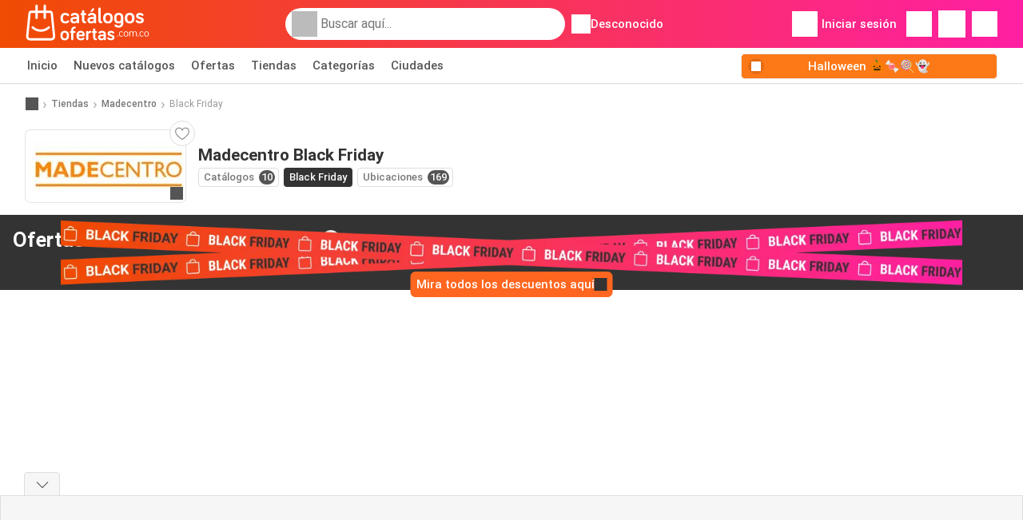

--- FILE ---
content_type: text/html; charset=UTF-8
request_url: https://www.catalogosofertas.com.co/tiendas/madecentro/black-friday
body_size: 18674
content:
<!DOCTYPE html><html lang="es-CO" class="cssgrid"><head><meta http-equiv="Content-Type" content="text/html; charset=utf-8"><meta name="viewport" content="width=device-width, initial-scale=1, minimum-scale=1, maximum-scale=1"><meta name="robots" content="index, follow, max-image-preview:large, max-snippet:-1, max-video-preview:-1"><title>Black Friday en Madecentro - Todos los descuentos y ofertas de Black Friday para el 2025</title><meta name="description" content="Todas las ofertas de Black Friday de Madecentro hasta del 90%. Aprovecha las ofertas, descuentos especiales y productos gratis."><meta property="og:url" content="https://www.catalogosofertas.com.co/tiendas/madecentro/black-friday"><meta property="og:title" content="Madecentro"><meta property="og:type" content="website"><meta property="og:description" content="Todas las ofertas de Black Friday de Madecentro hasta del 90%. Aprovecha las ofertas, descuentos especiales y productos gratis."><meta property="og:image" content="https://img.offers-cdn.net/assets/uploads/flyers/3255351/thumbnailFixedWidth/catalogo-madecentro-week-44-340-6904b2537be37.jpg"><meta property="og:image:width" content="200"><meta property="og:image:height" content="72"><meta property="fb:app_id" content="344140977979949"><meta property="og:site_name" content="Catalogosofertas.com.co"><meta property="og:locale" content="es_CO"><link rel="preconnect" href="https://img.offers-cdn.net" crossorigin> <script type="speculationrules">
    {
    "prefetch": [{
    "where": {
    "or": [
        { "href_matches": "/tiendas/*/ofertas-catalogos" },        { "href_matches": "/ver/ofertas/*-*" },        { "href_matches": "/tiendas/*/ofertas/*-oferta-*/" }        ]
    },
    "eagerness": "moderate"
    }]
    }
</script> <link rel="preconnect" href="https://fonts.gstatic.com"><link rel="preload" as="font" href="https://fonts.gstatic.com/s/roboto/v32/KFOmCnqEu92Fr1Mu4mxKKTU1Kg.woff2" type="font/woff2" crossorigin="anonymous"><link rel="preload" as="font" href="https://fonts.gstatic.com/s/roboto/v32/KFOlCnqEu92Fr1MmEU9fBBc4AMP6lQ.woff2" type="font/woff2" crossorigin="anonymous"><link rel="preload" as="font" href="https://fonts.gstatic.com/s/roboto/v32/KFOlCnqEu92Fr1MmWUlfBBc4AMP6lQ.woff2" type="font/woff2" crossorigin="anonymous"> <style>
    /* latin-ext */
    @font-face {
        font-family: 'Roboto';
        font-style: italic;
        font-weight: 100;
        font-display: swap;
        src: url(https://fonts.gstatic.com/s/roboto/v32/KFOiCnqEu92Fr1Mu51QrEz4dL-vwnYh2eg.woff2) format('woff2');
        unicode-range: U+0100-02BA, U+02BD-02C5, U+02C7-02CC, U+02CE-02D7, U+02DD-02FF, U+0304, U+0308, U+0329, U+1D00-1DBF, U+1E00-1E9F, U+1EF2-1EFF, U+2020, U+20A0-20AB, U+20AD-20C0, U+2113, U+2C60-2C7F, U+A720-A7FF;
    }

    /* latin */
    @font-face {
        font-family: 'Roboto';
        font-style: italic;
        font-weight: 100;
        font-display: swap;
        src: url(https://fonts.gstatic.com/s/roboto/v32/KFOiCnqEu92Fr1Mu51QrEzAdL-vwnYg.woff2) format('woff2');
        unicode-range: U+0000-00FF, U+0131, U+0152-0153, U+02BB-02BC, U+02C6, U+02DA, U+02DC, U+0304, U+0308, U+0329, U+2000-206F, U+20AC, U+2122, U+2191, U+2193, U+2212, U+2215, U+FEFF, U+FFFD;
    }

    /* latin-ext */
    @font-face {
        font-family: 'Roboto';
        font-style: italic;
        font-weight: 300;
        font-display: swap;
        src: url(https://fonts.gstatic.com/s/roboto/v32/KFOjCnqEu92Fr1Mu51TjASc0CsTYl4BOQ3o.woff2) format('woff2');
        unicode-range: U+0100-02BA, U+02BD-02C5, U+02C7-02CC, U+02CE-02D7, U+02DD-02FF, U+0304, U+0308, U+0329, U+1D00-1DBF, U+1E00-1E9F, U+1EF2-1EFF, U+2020, U+20A0-20AB, U+20AD-20C0, U+2113, U+2C60-2C7F, U+A720-A7FF;
    }

    /* latin */
    @font-face {
        font-family: 'Roboto';
        font-style: italic;
        font-weight: 300;
        font-display: swap;
        src: url(https://fonts.gstatic.com/s/roboto/v32/KFOjCnqEu92Fr1Mu51TjASc6CsTYl4BO.woff2) format('woff2');
        unicode-range: U+0000-00FF, U+0131, U+0152-0153, U+02BB-02BC, U+02C6, U+02DA, U+02DC, U+0304, U+0308, U+0329, U+2000-206F, U+20AC, U+2122, U+2191, U+2193, U+2212, U+2215, U+FEFF, U+FFFD;
    }

    /* latin-ext */
    @font-face {
        font-family: 'Roboto';
        font-style: italic;
        font-weight: 400;
        font-display: swap;
        src: url(https://fonts.gstatic.com/s/roboto/v32/KFOkCnqEu92Fr1Mu51xGIzIXKMnyrYk.woff2) format('woff2');
        unicode-range: U+0100-02BA, U+02BD-02C5, U+02C7-02CC, U+02CE-02D7, U+02DD-02FF, U+0304, U+0308, U+0329, U+1D00-1DBF, U+1E00-1E9F, U+1EF2-1EFF, U+2020, U+20A0-20AB, U+20AD-20C0, U+2113, U+2C60-2C7F, U+A720-A7FF;
    }

    /* latin */
    @font-face {
        font-family: 'Roboto';
        font-style: italic;
        font-weight: 400;
        font-display: swap;
        src: url(https://fonts.gstatic.com/s/roboto/v32/KFOkCnqEu92Fr1Mu51xIIzIXKMny.woff2) format('woff2');
        unicode-range: U+0000-00FF, U+0131, U+0152-0153, U+02BB-02BC, U+02C6, U+02DA, U+02DC, U+0304, U+0308, U+0329, U+2000-206F, U+20AC, U+2122, U+2191, U+2193, U+2212, U+2215, U+FEFF, U+FFFD;
    }

    /* latin-ext */
    @font-face {
        font-family: 'Roboto';
        font-style: italic;
        font-weight: 500;
        font-display: swap;
        src: url(https://fonts.gstatic.com/s/roboto/v32/KFOjCnqEu92Fr1Mu51S7ACc0CsTYl4BOQ3o.woff2) format('woff2');
        unicode-range: U+0100-02BA, U+02BD-02C5, U+02C7-02CC, U+02CE-02D7, U+02DD-02FF, U+0304, U+0308, U+0329, U+1D00-1DBF, U+1E00-1E9F, U+1EF2-1EFF, U+2020, U+20A0-20AB, U+20AD-20C0, U+2113, U+2C60-2C7F, U+A720-A7FF;
    }

    /* latin */
    @font-face {
        font-family: 'Roboto';
        font-style: italic;
        font-weight: 500;
        font-display: swap;
        src: url(https://fonts.gstatic.com/s/roboto/v32/KFOjCnqEu92Fr1Mu51S7ACc6CsTYl4BO.woff2) format('woff2');
        unicode-range: U+0000-00FF, U+0131, U+0152-0153, U+02BB-02BC, U+02C6, U+02DA, U+02DC, U+0304, U+0308, U+0329, U+2000-206F, U+20AC, U+2122, U+2191, U+2193, U+2212, U+2215, U+FEFF, U+FFFD;
    }

    /* latin-ext */
    @font-face {
        font-family: 'Roboto';
        font-style: italic;
        font-weight: 700;
        font-display: swap;
        src: url(https://fonts.gstatic.com/s/roboto/v32/KFOjCnqEu92Fr1Mu51TzBic0CsTYl4BOQ3o.woff2) format('woff2');
        unicode-range: U+0100-02BA, U+02BD-02C5, U+02C7-02CC, U+02CE-02D7, U+02DD-02FF, U+0304, U+0308, U+0329, U+1D00-1DBF, U+1E00-1E9F, U+1EF2-1EFF, U+2020, U+20A0-20AB, U+20AD-20C0, U+2113, U+2C60-2C7F, U+A720-A7FF;
    }

    /* latin */
    @font-face {
        font-family: 'Roboto';
        font-style: italic;
        font-weight: 700;
        font-display: swap;
        src: url(https://fonts.gstatic.com/s/roboto/v32/KFOjCnqEu92Fr1Mu51TzBic6CsTYl4BO.woff2) format('woff2');
        unicode-range: U+0000-00FF, U+0131, U+0152-0153, U+02BB-02BC, U+02C6, U+02DA, U+02DC, U+0304, U+0308, U+0329, U+2000-206F, U+20AC, U+2122, U+2191, U+2193, U+2212, U+2215, U+FEFF, U+FFFD;
    }

    /* latin-ext */
    @font-face {
        font-family: 'Roboto';
        font-style: italic;
        font-weight: 900;
        font-display: swap;
        src: url(https://fonts.gstatic.com/s/roboto/v32/KFOjCnqEu92Fr1Mu51TLBCc0CsTYl4BOQ3o.woff2) format('woff2');
        unicode-range: U+0100-02BA, U+02BD-02C5, U+02C7-02CC, U+02CE-02D7, U+02DD-02FF, U+0304, U+0308, U+0329, U+1D00-1DBF, U+1E00-1E9F, U+1EF2-1EFF, U+2020, U+20A0-20AB, U+20AD-20C0, U+2113, U+2C60-2C7F, U+A720-A7FF;
    }

    /* latin */
    @font-face {
        font-family: 'Roboto';
        font-style: italic;
        font-weight: 900;
        font-display: swap;
        src: url(https://fonts.gstatic.com/s/roboto/v32/KFOjCnqEu92Fr1Mu51TLBCc6CsTYl4BO.woff2) format('woff2');
        unicode-range: U+0000-00FF, U+0131, U+0152-0153, U+02BB-02BC, U+02C6, U+02DA, U+02DC, U+0304, U+0308, U+0329, U+2000-206F, U+20AC, U+2122, U+2191, U+2193, U+2212, U+2215, U+FEFF, U+FFFD;
    }

    /* latin-ext */
    @font-face {
        font-family: 'Roboto';
        font-style: normal;
        font-weight: 100;
        font-display: swap;
        src: url(https://fonts.gstatic.com/s/roboto/v32/KFOkCnqEu92Fr1MmgVxGIzIXKMnyrYk.woff2) format('woff2');
        unicode-range: U+0100-02BA, U+02BD-02C5, U+02C7-02CC, U+02CE-02D7, U+02DD-02FF, U+0304, U+0308, U+0329, U+1D00-1DBF, U+1E00-1E9F, U+1EF2-1EFF, U+2020, U+20A0-20AB, U+20AD-20C0, U+2113, U+2C60-2C7F, U+A720-A7FF;
    }

    /* latin */
    @font-face {
        font-family: 'Roboto';
        font-style: normal;
        font-weight: 100;
        font-display: swap;
        src: url(https://fonts.gstatic.com/s/roboto/v32/KFOkCnqEu92Fr1MmgVxIIzIXKMny.woff2) format('woff2');
        unicode-range: U+0000-00FF, U+0131, U+0152-0153, U+02BB-02BC, U+02C6, U+02DA, U+02DC, U+0304, U+0308, U+0329, U+2000-206F, U+20AC, U+2122, U+2191, U+2193, U+2212, U+2215, U+FEFF, U+FFFD;
    }

    /* latin-ext */
    @font-face {
        font-family: 'Roboto';
        font-style: normal;
        font-weight: 300;
        font-display: swap;
        src: url(https://fonts.gstatic.com/s/roboto/v32/KFOlCnqEu92Fr1MmSU5fChc4AMP6lbBP.woff2) format('woff2');
        unicode-range: U+0100-02BA, U+02BD-02C5, U+02C7-02CC, U+02CE-02D7, U+02DD-02FF, U+0304, U+0308, U+0329, U+1D00-1DBF, U+1E00-1E9F, U+1EF2-1EFF, U+2020, U+20A0-20AB, U+20AD-20C0, U+2113, U+2C60-2C7F, U+A720-A7FF;
    }

    /* latin */
    @font-face {
        font-family: 'Roboto';
        font-style: normal;
        font-weight: 300;
        font-display: swap;
        src: url(https://fonts.gstatic.com/s/roboto/v32/KFOlCnqEu92Fr1MmSU5fBBc4AMP6lQ.woff2) format('woff2');
        unicode-range: U+0000-00FF, U+0131, U+0152-0153, U+02BB-02BC, U+02C6, U+02DA, U+02DC, U+0304, U+0308, U+0329, U+2000-206F, U+20AC, U+2122, U+2191, U+2193, U+2212, U+2215, U+FEFF, U+FFFD;
    }

    /* latin-ext */
    @font-face {
        font-family: 'Roboto';
        font-style: normal;
        font-weight: 400;
        font-display: swap;
        src: url(https://fonts.gstatic.com/s/roboto/v32/KFOmCnqEu92Fr1Mu7GxKKTU1Kvnz.woff2) format('woff2');
        unicode-range: U+0100-02BA, U+02BD-02C5, U+02C7-02CC, U+02CE-02D7, U+02DD-02FF, U+0304, U+0308, U+0329, U+1D00-1DBF, U+1E00-1E9F, U+1EF2-1EFF, U+2020, U+20A0-20AB, U+20AD-20C0, U+2113, U+2C60-2C7F, U+A720-A7FF;
    }

    /* latin */
    @font-face {
        font-family: 'Roboto';
        font-style: normal;
        font-weight: 400;
        font-display: swap;
        src: url(https://fonts.gstatic.com/s/roboto/v32/KFOmCnqEu92Fr1Mu4mxKKTU1Kg.woff2) format('woff2');
        unicode-range: U+0000-00FF, U+0131, U+0152-0153, U+02BB-02BC, U+02C6, U+02DA, U+02DC, U+0304, U+0308, U+0329, U+2000-206F, U+20AC, U+2122, U+2191, U+2193, U+2212, U+2215, U+FEFF, U+FFFD;
    }

    /* latin-ext */
    @font-face {
        font-family: 'Roboto';
        font-style: normal;
        font-weight: 500;
        font-display: swap;
        src: url(https://fonts.gstatic.com/s/roboto/v32/KFOlCnqEu92Fr1MmEU9fChc4AMP6lbBP.woff2) format('woff2');
        unicode-range: U+0100-02BA, U+02BD-02C5, U+02C7-02CC, U+02CE-02D7, U+02DD-02FF, U+0304, U+0308, U+0329, U+1D00-1DBF, U+1E00-1E9F, U+1EF2-1EFF, U+2020, U+20A0-20AB, U+20AD-20C0, U+2113, U+2C60-2C7F, U+A720-A7FF;
    }

    /* latin */
    @font-face {
        font-family: 'Roboto';
        font-style: normal;
        font-weight: 500;
        font-display: swap;
        src: url(https://fonts.gstatic.com/s/roboto/v32/KFOlCnqEu92Fr1MmEU9fBBc4AMP6lQ.woff2) format('woff2');
        unicode-range: U+0000-00FF, U+0131, U+0152-0153, U+02BB-02BC, U+02C6, U+02DA, U+02DC, U+0304, U+0308, U+0329, U+2000-206F, U+20AC, U+2122, U+2191, U+2193, U+2212, U+2215, U+FEFF, U+FFFD;
    }

    /* latin-ext */
    @font-face {
        font-family: 'Roboto';
        font-style: normal;
        font-weight: 700;
        font-display: swap;
        src: url(https://fonts.gstatic.com/s/roboto/v32/KFOlCnqEu92Fr1MmWUlfChc4AMP6lbBP.woff2) format('woff2');
        unicode-range: U+0100-02BA, U+02BD-02C5, U+02C7-02CC, U+02CE-02D7, U+02DD-02FF, U+0304, U+0308, U+0329, U+1D00-1DBF, U+1E00-1E9F, U+1EF2-1EFF, U+2020, U+20A0-20AB, U+20AD-20C0, U+2113, U+2C60-2C7F, U+A720-A7FF;
    }

    /* latin */
    @font-face {
        font-family: 'Roboto';
        font-style: normal;
        font-weight: 700;
        font-display: swap;
        src: url(https://fonts.gstatic.com/s/roboto/v32/KFOlCnqEu92Fr1MmWUlfBBc4AMP6lQ.woff2) format('woff2');
        unicode-range: U+0000-00FF, U+0131, U+0152-0153, U+02BB-02BC, U+02C6, U+02DA, U+02DC, U+0304, U+0308, U+0329, U+2000-206F, U+20AC, U+2122, U+2191, U+2193, U+2212, U+2215, U+FEFF, U+FFFD;
    }

    /* latin-ext */
    @font-face {
        font-family: 'Roboto';
        font-style: normal;
        font-weight: 900;
        font-display: swap;
        src: url(https://fonts.gstatic.com/s/roboto/v32/KFOlCnqEu92Fr1MmYUtfChc4AMP6lbBP.woff2) format('woff2');
        unicode-range: U+0100-02BA, U+02BD-02C5, U+02C7-02CC, U+02CE-02D7, U+02DD-02FF, U+0304, U+0308, U+0329, U+1D00-1DBF, U+1E00-1E9F, U+1EF2-1EFF, U+2020, U+20A0-20AB, U+20AD-20C0, U+2113, U+2C60-2C7F, U+A720-A7FF;
    }

    /* latin */
    @font-face {
        font-family: 'Roboto';
        font-style: normal;
        font-weight: 900;
        font-display: swap;
        src: url(https://fonts.gstatic.com/s/roboto/v32/KFOlCnqEu92Fr1MmYUtfBBc4AMP6lQ.woff2) format('woff2');
        unicode-range: U+0000-00FF, U+0131, U+0152-0153, U+02BB-02BC, U+02C6, U+02DA, U+02DC, U+0304, U+0308, U+0329, U+2000-206F, U+20AC, U+2122, U+2191, U+2193, U+2212, U+2215, U+FEFF, U+FFFD;
    }</style> <script src="https://securepubads.g.doubleclick.net/tag/js/gpt.js" async></script> <script>
        window.xhrDomain = 'https://www.catalogosofertas.com.co';
    </script> <link rel="shortcut icon" type="image/x-icon" href="https://img.offers-cdn.net/assets/images/logos/co/favicon.ico"/><link rel="canonical" href="https://www.catalogosofertas.com.co/tiendas/madecentro/black-friday"/><link rel="stylesheet" href="https://img.offers-cdn.net/build/folderz2025-prod/20251030080855-314265/assets/frontend/build/pages/store.b6e3e069.css"><link rel="stylesheet" href="https://img.offers-cdn.net/build/folderz2025-prod/20251030080855-314265/assets/frontend/build/navigation.bae0a84f.css"> <script src="https://accounts.google.com/gsi/client" async defer></script> <script>
        window.firebase_app_config = '[base64]';
        window.firebase_vapid_key = 'BDtR2ts96iH7SEeU-4HYgpJEhe1_2Bc7DDnHhnzwiq-RbcKpdg6mSt2-BE6PJHC2iWGPnV2LD5yD9Ufx-X1ltcY';
        var interstitialSlot;
    </script> <script async src="https://www.googletagmanager.com/gtag/js?id=G-X3CLMV0LNM"
            fetchPriority="low"
            defer
    >
    </script> <script defer async fetchPriority="low">
        window.dataLayer = window.dataLayer || [];

        function gtag() {
            dataLayer.push(arguments);
        }

        gtag('js', new Date());
        gtag('config', 'G-X3CLMV0LNM', {anonymize_ip: true});
    </script> <script defer async fetchPriority="low">
        async function deleteCookie(pattern) {
            const re = new RegExp("^" + pattern.replace(/\*/g, ".*") + "$");
            (await cookieStore.getAll())
                .filter(c => re.test(c.name))
                .forEach(c => cookieStore.delete({name: c.name, domain: c.domain, path: c.path}));
        }

        function showRevocationMessage(e) {
            e.preventDefault();
            googlefc.showRevocationMessage();
                    }
    </script> <script async>
    const adCountries = {
        "be": "be_promotiez",
        "cl": "cl_catalogosofertas",
        "ar": "ar_catalogosofertas",
        "br": "br_catalogosofertas",
        "co": "co_catalogosofertas",
        "ec": "ec_catalogosofertas",
        "mx": "mx_catalogosofertas",
        "pe": "pe_catalogosofertas",
        "au": "au_catalogueoffers",
        "za": "za_cataloguespecials",
        "at": "at_flugblattangebote",
        "ca": "ca_flyerdeals",
        "nl": "nl_folderz",
        "pt": "pt_folhetospromocionais",
        "es": "es_folletosofertas",
        "pl": "pl_gazetki",
        "it": "it_offertevolantini",
        "fr": "fr_promocatalogues",
        "de": "de_prospektangebote",
        "dk": "dk_tilbudsaviseronline",
        "se": "se_reklambladerbjudanden",
        "en": "en_catalogueoffers",
        "us": "us_adspecials",
        "cz": "cz_akcniletak",
        "no": "no_kundeavisogtilbud",
        "ae": "ae_promotions",
        "ro": "ro_ofertelecatalog",
        "hu": "hu_ajanlatok",
    };

    // Set up admanager
    window.googletag = window.googletag || {cmd: []};

    const interstitialAd = '/21837128184/' + adCountries['co'] + '/interstitial';
    const SideRailAd = '/21837128184/' + adCountries['co'] + '/d_side_rail_anchor';
        let leftSideRail = null;
    let rightSideRail = null;

    // Add interstitial
    googletag.cmd.push(function () {
        interstitialSlot = googletag.defineOutOfPageSlot(
            interstitialAd,
            googletag.enums.OutOfPageFormat.INTERSTITIAL
        );

        // if window width is 91.5rem + 400px width then show side rails
        const meetsWidthRequirement = window.innerWidth >= 1864;

        
        googletag.pubads().setTargeting('pagina', 'black-friday');

        
        [interstitialSlot, leftSideRail, rightSideRail]
            .filter(slot => slot !== null)
            .forEach(slot => {
                slot.addService(googletag.pubads());
            });
    });

    googletag.cmd.push(function () {
        googletag.pubads().disableInitialLoad();
        googletag.pubads().enableSingleRequest();
        googletag.enableServices();

        [interstitialSlot, leftSideRail, rightSideRail]
            .filter(slot => slot !== null)
            .forEach(slot => {
                googletag.pubads().refresh([slot]);
            });
    });
</script> <script>

    // Set up general advertisements
    window.ad_count = 0;
    window.ad_size = [];
    window.ad_size["big"] = 2;
    window.ad_size["small"] = 2;
    window.ad_country = "co";
</script> 
<script defer async fetchpriority="low">
    !function(f,b,e,v,n,t,s)
    {if(f.fbq)return;n=f.fbq=function(){n.callMethod?
        n.callMethod.apply(n,arguments):n.queue.push(arguments)};
        if(!f._fbq)f._fbq=n;n.push=n;n.loaded=!0;n.version='2.0';
        n.queue=[];t=b.createElement(e);t.async=!0;
        t.src=v;s=b.getElementsByTagName(e)[0];
        s.parentNode.insertBefore(t,s)}(window, document,'script',
        'https://connect.facebook.net/en_US/fbevents.js');
        fbq('init', '5989759257772123');
    fbq('track', 'PageView');

    </script>
<noscript><img height="1" width="1" style="display:none" src="https://www.facebook.com/tr?id=5989759257772123&ev=PageView&noscript=1" /></noscript> <script>
        window.page = 'black-friday';
    </script> <script defer async src="https://fundingchoicesmessages.google.com/i/pub-0147727453982366?ers=1"></script> <script defer>(function() {function signalGooglefcPresent() {if (!window.frames['googlefcPresent']) {if (document.body) {const iframe = document.createElement('iframe'); iframe.style = 'width: 0; height: 0; border: none; z-index: -1000; left: -1000px; top: -1000px;'; iframe.style.display = 'none'; iframe.name = 'googlefcPresent'; document.body.appendChild(iframe);} else {setTimeout(signalGooglefcPresent, 0);}}}signalGooglefcPresent();})();</script>
</head><body> <script>
    window.initial_query = "";
    window.debug = "0";
    // Set whether or not a user is logged in
    window.logged_in =  false ;
    window.csrf = "eyJ0eXAiOiJKV1QiLCJhbGciOiJIUzI1NiJ9.eyJleHBpcmVzIjoxNzYyMDI2MDI0fQ.EIiZj4fRjalS84QboRN8qJmTbwbl-mbPNqn56aGpV34";
    window.locale = "co";
            window.experiment = "null";
    window.experiment_variant = "";
    </script> <div id="initial"><toast id="toast-default"></toast> <script>
        // loop through storagePopulation and set every key with value as let globalVars.key = value
        window.globalVars = {};
                window.globalVars.page = "black-friday";
                window.globalVars.clickstreamExperimentUrl = "https:\/\/clickstream-api.folderz.nl\/clickstream\/experiment-start\/record?___urhs=pq&ts=1762031424&sg=b08a48cffea36e7f20f2a6a8c8ae76c329cdcac300000b51f8b8bfbd0f1b3489";
                window.globalVars.clickstreamPageviewUrl = "https:\/\/clickstream-api.folderz.nl\/clickstream\/pageview\/record?___urhs=pq&ts=1762031424&sg=95d37a042664c34b2446614dbf37193e521eec9e7951bef69eb2b87d82ff2497";
                window.globalVars.clickstreamExtra = "{\"ip\":\"18.221.99.121\",\"session_id\":\"\",\"country\":\"co\",\"platform\":\"website\",\"identifier\":\"clickstream-eb13187b-fe49-4376-b689-db1d6894d38d\"}";
                window.globalVars.clickstreamImpressionUrl = "https:\/\/clickstream-api.folderz.nl\/clickstream\/impression\/record?___urhs=pq&ts=1762031424&sg=3ae0bfd81637e03df3bcd6592f52236ba7006d09c2ecbe8e5c275b759f806f0d";
                window.globalVars.clickstreamFlyerCampaignUrl = "https:\/\/clickstream-api.folderz.nl\/partner\/flyer-campaign\/?___urhs=pq&ts=1762031424&sg=97ec5ea176cca1d631e4daae23a95cda8842351c6608f99d6acb25fd3ceda76a";
                window.globalVars.clickstreamImpressionBatchUrl = "https:\/\/clickstream-api.folderz.nl\/clickstream\/impression-batch\/record?___urhs=pq&ts=1762031424&sg=87327288f236ef3c1e570a4ec95ce28d250b463d5eeca1be8ea4a5c3a5ecb508";
                window.globalVars.clickstreamButtonClickUrl = "https:\/\/clickstream-api.folderz.nl\/clickstream\/button\/click?___urhs=pq&ts=1762031424&sg=f2b03fba8052172079192a4914ed0dfff0c6bf3afb9c3ba6920446bb6440e434";
                window.globalVars.clickstreamToken = "eyJ0eXAiOiJKV1QiLCJhbGciOiJSUzI1NiJ9.[base64].[base64]";
                window.globalVars.clickstreamData = ["black-friday",38234];
                window.globalVars.fbid = "344140977979949";
                window.globalVars.gClientId = "286004711891-49i6s5o2qc3bu3kvfrjh25t2em1mes9g.apps.googleusercontent.com";
                window.globalVars.xhrDomain = "https:\/\/www.catalogosofertas.com.co";
                window.globalVars.cdnDomain = "https:\/\/img.offers-cdn.net";
                window.globalVars.favorites = {"store":[],"brand":[],"product-keyword":[]};
                window.globalVars.isVirtualUser = null;
                window.globalVars.userLocation = {"name":"","lat":"","lon":"","detected":false,"ip":false};
            </script>
</div><div id="navigation-vue" data-page="black-friday" data-clickstream-experiment-url="https://clickstream-api.folderz.nl/clickstream/experiment-start/record?___urhs=pq&amp;ts=1762031424&amp;sg=b08a48cffea36e7f20f2a6a8c8ae76c329cdcac300000b51f8b8bfbd0f1b3489" data-clickstream-button-click-url="https://clickstream-api.folderz.nl/clickstream/button/click?___urhs=pq&amp;ts=1762031424&amp;sg=f2b03fba8052172079192a4914ed0dfff0c6bf3afb9c3ba6920446bb6440e434" data-clickstream-extra="{&quot;ip&quot;:&quot;18.221.99.121&quot;,&quot;session_id&quot;:&quot;&quot;,&quot;country&quot;:&quot;co&quot;,&quot;platform&quot;:&quot;website&quot;,&quot;identifier&quot;:&quot;clickstream-eb13187b-fe49-4376-b689-db1d6894d38d&quot;}" data-clickstream-impression-url="https://clickstream-api.folderz.nl/clickstream/impression/record?___urhs=pq&amp;ts=1762031424&amp;sg=3ae0bfd81637e03df3bcd6592f52236ba7006d09c2ecbe8e5c275b759f806f0d" data-locale="co" data-debug="0"
><header class="navbar"><div class="container"><div class="navbar__top"><div id="js-navigation-mobile" class="navbar__menu-icon"><div class="icon navbar-svg-menu"><img src="https://img.offers-cdn.net/build/folderz2025-prod/20251030080855-314265/assets/frontend/build/assets/icons/menu.svg" loading="lazy"></div></div><a href="/" class="navbar__logo-container"><img class="navbar__logo navbar-svg-logo" src="https://img.offers-cdn.net/build/folderz2025-prod/20251030080855-314265/assets/frontend/build/assets/logos/co/logo.svg" /></a> <script async>
    window.search = {};
        window.search.search_icon = "https:\/\/img.offers-cdn.net\/build\/folderz2025-prod\/20251030080855-314265\/assets\/frontend\/build\/assets\/icons\/search-sm.svg";
        window.search.store_icon = "https:\/\/img.offers-cdn.net\/build\/folderz2025-prod\/20251030080855-314265\/assets\/frontend\/build\/assets\/icons\/shop.svg";
        window.search.history_icon = "https:\/\/img.offers-cdn.net\/build\/folderz2025-prod\/20251030080855-314265\/assets\/frontend\/build\/assets\/icons\/history.svg";
        window.search.caret_right_icon = "            <div style=\" mask-image: url('https:\/\/img.offers-cdn.net\/build\/folderz2025-prod\/20251030080855-314265\/assets\/frontend\/build\/assets\/icons\/caret-right.svg'); width: 24px; height: 24px; mask-size: cover; mask-repeat: no-repeat;\"\n         alt=\"caret-right icon\"\n         width=\"24\"\n         height=\"24\"\n         loading=\"lazy\"\n         class=\"bg-darker icn icn-24\"><\/div>\n";
        window.search.search_page_url = "\/busqueda\/replace_query";
        window.search.no_results_message = "Sin resultados";
        window.search.more_buttons = {"offer":"M\u00e1s ofertas para %query%","flyer":"M\u00e1s folletos para %query%","store":"M\u00e1s tiendas para %query%"};
    </script> <div class="navbar__search"><div class="search__container d-flex align-items-center"><div class="search__input-container"><div style=" mask-image: url('https://img.offers-cdn.net/build/folderz2025-prod/20251030080855-314265/assets/frontend/build/assets/icons/search-white.svg'); width: 32px; height: 32px; mask-size: cover; mask-repeat: no-repeat;" alt="search icon" width="32" height="32" loading="lazy" class="bg-gray-400 icn icn-32 search__icon"></div><div class="search-mobile__clear d-lg-none search-svg-close"><img src="https://img.offers-cdn.net/build/folderz2025-prod/20251030080855-314265/assets/frontend/build/assets/icons/close.svg" loading="lazy"></div><input type="text" class="search__input search__input--focus" placeholder='Buscar aquí...'></div><div class="search-mobile__cancel d-lg-none"> cancelar </div><div class="search-suggestions-container search-results-container hidden" id="search-suggestions-container"><div class="suggestions-container" id="search-content"><div class="search-results"><div id="popular-searches-container" class="hidden"><div class="stripe-title" id="popular-searches-title"><span>Búsquedas populares</span></div><div id="popular-searches"></div></div><div id="recent-searches-container" class="hidden"><div class="stripe-title" id="recent-searches-title"><span>Búsquedas recientes</span></div><div id="recent-searches"></div></div><div id="search-results-container" class="hidden"><div class="stripe-title" id="search-results-title"><span>Resultados</span></div><div id="search-results"><div class="suggestions"></div><div class="tabs"><div class="results"><div class="search-results"><div class="search-results-title search-results-tabs d-flex justify-between"><span class="search-results-tab active" id="search-offers-tab-button">Ofertas <span class="badge"></span></span><span class="search-results-tab" id="search-flyers-tab-button">Catálogos <span class="badge"></span></span><span class="search-results-tab" id="search-stores-tab-button">Tiendas <span class="badge"></span></span></div><section id="search-offers-tab"></section><section id="search-flyers-tab" class="hidden"></section><section id="search-stores-tab" class="hidden"></section><div id="more-buttons"></div></div></div></div></div></div><div id="search-pinned-flyer-container" class="hidden"><div class="stripe-title" id="search-flyer-promotion-title"><span>Opciones populares 👀</span></div><div id="pinned-flyer"></div></div></div></div><div class="search-loader" id="search-loader"><div class="infinite-loader"></div></div></div></div><div class="location-container js-open-location-popup"><div style=" mask-image: url('https://img.offers-cdn.net/build/folderz2025-prod/20251030080855-314265/assets/frontend/build/assets/icons/location-bordered.svg'); width: 24px; height: 24px; mask-size: cover; mask-repeat: no-repeat;" alt="location icon" width="24" height="24" loading="lazy" class="bg-white icn icn-24 ml-2"></div><div class="current-location"><span id="js-current-location-name"> Desconocido </span></div></div></div><div class="navbar__top-right"><div class="js-open-location-popup nav-icon d-lg-none"><div style=" mask-image: url('https://img.offers-cdn.net/build/folderz2025-prod/20251030080855-314265/assets/frontend/build/assets/icons/location-warning.svg'); width: 32px; height: 32px; mask-size: cover; mask-repeat: no-repeat;" alt="location-warning icon" width="32" height="32" loading="eager" class="bg-white icn icn-32"></div><div class="nav-icon__counter">!</div></div><div class="navbar__login js-open-login-popup"><div style=" mask-image: url('https://img.offers-cdn.net/build/folderz2025-prod/20251030080855-314265/assets/frontend/build/assets/icons/user.svg'); width: 32px; height: 32px; mask-size: cover; mask-repeat: no-repeat;" alt="profile icon" width="32" height="32" loading="eager" class="bg-white icn icn-32"></div> Iniciar sesión </div><a href="/favoritos" class="d-none d-md-block"><div class="nav-icon"><div style=" mask-image: url('https://img.offers-cdn.net/build/folderz2025-prod/20251030080855-314265/assets/frontend/build/assets/icons/heart.svg'); width: 32px; height: 32px; mask-size: cover; mask-repeat: no-repeat;" alt="favorite icon" width="32" height="32" loading="eager" class="bg-white icn icn-32"></div><div class="nav-icon__counter js-favorites-length hidden" id="js-favorites-counter"></div></div></a><a href="/meldingen" class="d-none d-md-block"><div class="nav-icon" id="notifications-nav-icon"><div style=" mask-image: url('https://img.offers-cdn.net/build/folderz2025-prod/20251030080855-314265/assets/frontend/build/assets/icons/bookmark-white-border.svg'); width: 34px; height: 34px; mask-size: cover; mask-repeat: no-repeat;" alt="bookmark icon" width="34" height="34" loading="eager" class="bg-white icn icn-34"></div></div></a><a href="/mi-lista-de-compras"><div class="nav-icon"><div style=" mask-image: url('https://img.offers-cdn.net/build/folderz2025-prod/20251030080855-314265/assets/frontend/build/assets/icons/list.svg'); width: 32px; height: 32px; mask-size: cover; mask-repeat: no-repeat;" alt="shopping-list icon" width="32" height="32" loading="eager" class="bg-white icn icn-32"></div><div class="nav-icon__counter hidden" id="js-shopping-list-counter"> 0 </div></div></a><div class="navbar__search-mobile trigger__search-mobile"><div style=" mask-image: url('https://img.offers-cdn.net/build/folderz2025-prod/20251030080855-314265/assets/frontend/build/assets/icons/search-white.svg'); width: 32px; height: 32px; mask-size: cover; mask-repeat: no-repeat;" alt="search icon" width="32" height="32" loading="eager" class="bg-white icn icn-32"></div></div></div></div></div><nav class="navbar__menu"><div class="container d-flex"><a href="/" class="navbar__menu-item"> Inicio </a><a href="/catalogos-mas-recientes" class="navbar__menu-item"> Nuevos catálogos </a><a href="/ofertas-populares" class="navbar__menu-item"> Ofertas </a><a href="/tiendas" class="navbar__menu-item"> Tiendas </a><a href="/categorias" class="navbar__menu-item"> Categorías </a><a href="/ciudades" class="navbar__menu-item"> Ciudades </a><div class="page-promotion-item"><div class="js-page-promotion-container " data-clickstream-source-section-name="page-promotion-btn-navbar" ><a href="/categorias/halloween" class="btn js-btn btn btn-light page-promotion-btn " title="Halloween 🎃🍬🍭👻" style="background-color: #fd7817" ><span class="btn-label"><div class="icon"><div style=" mask-image: url('https://img.offers-cdn.net/build/folderz2025-prod/20251030080855-314265/assets/frontend/build/assets/icons/bulb.svg'); width: 12px; height: 12px; mask-size: cover; mask-repeat: no-repeat;" alt="bulb icon" width="12" height="12" loading="lazy" class="bg-white icn icn-12"></div></div> Halloween 🎃🍬🍭👻 </span></a></div></div></div></nav><div id="js-mobile-menu" class="nav-drawer-mobile hidden js-close-mobile-menu"><nav class="nav-mobile"><div class="nav-mobile__top"><div>Menú</div><div class="icon close js-close-mobile-menu navbar-svg-close"><img src="https://img.offers-cdn.net/build/folderz2025-prod/20251030080855-314265/assets/frontend/build/assets/icons/close-white.svg" loading="lazy"></div></div><div class="nav-mobile__menu mb-0"><a class="nav-mobile__menu-item " href="/"> Inicio </a><a class="nav-mobile__menu-item " href="/catalogos-mas-recientes"> Nuevos catálogos </a><a class="nav-mobile__menu-item " href="/ofertas-populares"> Ofertas </a><a class="nav-mobile__menu-item " href="/tiendas"> Tiendas </a><a class="nav-mobile__menu-item " href="/categorias"> Categorías </a><a class="nav-mobile__menu-item " href="/ciudades"> Ciudades </a><div class="page-promotion-item"><div class="js-page-promotion-container " data-clickstream-source-section-name="page-promotion-btn-navbar" ><a href="/categorias/halloween" class="btn js-btn btn btn-light page-promotion-btn " title="Halloween 🎃🍬🍭👻" style="background-color: #fd7817" ><span class="btn-label"><div class="icon"><div style=" mask-image: url('https://img.offers-cdn.net/build/folderz2025-prod/20251030080855-314265/assets/frontend/build/assets/icons/bulb.svg'); width: 12px; height: 12px; mask-size: cover; mask-repeat: no-repeat;" alt="bulb icon" width="12" height="12" loading="lazy" class="bg-white icn icn-12"></div></div> Halloween 🎃🍬🍭👻 </span></a></div></div></div><div class="d-block d-lg-none pt-3 pr-2 pb-3 pl-3"><div class="js-page-promotion-container " data-clickstream-source-section-name="page-promotion-btn-navbar" ><a href="/categorias/halloween" class="btn js-btn btn btn-light page-promotion-btn " title="Halloween 🎃🍬🍭👻" style="background-color: #fd7817" ><span class="btn-label"><div class="icon"><div style=" mask-image: url('https://img.offers-cdn.net/build/folderz2025-prod/20251030080855-314265/assets/frontend/build/assets/icons/bulb.svg'); width: 12px; height: 12px; mask-size: cover; mask-repeat: no-repeat;" alt="bulb icon" width="12" height="12" loading="lazy" class="bg-white icn icn-12"></div></div> Halloween 🎃🍬🍭👻 </span></a></div></div><div class="nav-mobile__title"> MI UBICACIÓN </div><div class="nav-mobile__menu nav-mobile__location js-open-location-popup"><div class="nav-mobile__menu-item location-con"><div class="with-icon"><div class="icon exclamation-mark navbar-svg-exclamation"><img src="https://img.offers-cdn.net/build/folderz2025-prod/20251030080855-314265/assets/frontend/build/assets/icons/exclamation-mark.svg" loading="lazy"></div><div class="current-location"> Desconocido </div></div></div></div><div class="nav-mobile__account"><div class="nav-mobile__menu account-container"><div class="nav-mobile__menu-item account-item js-open-login-popup"><div class="with-icon"><div class="icon user navbar-svg-icon-user"><img src="https://img.offers-cdn.net/build/folderz2025-prod/20251030080855-314265/assets/frontend/build/assets/icons/user-gray.svg" loading="lazy"></div> Iniciar sesión </div></div><a class="nav-mobile__menu-item account-item" href="/favoritos"><div class="with-icon"><div class="icon favorite icon--favorite navbar-svg-favorite"><img src="https://img.offers-cdn.net/build/folderz2025-prod/20251030080855-314265/assets/frontend/build/assets/icons/heart-gray.svg" loading="lazy"></div> Favoritos <span class="badge badge-primary ml-1 js-favorites-length hidden"></span></div></a></div></div></nav></div></header></div><div class="sticky-mobile-navigation"><a href="/catalogos-mas-recientes" class="js-sticky-mobile-navigation sticky-mobile-navigation__item " data-navigation-item="flyers"><div style=" mask-image: url('https://img.offers-cdn.net/build/folderz2025-prod/20251030080855-314265/assets/frontend/build/assets/icons/flyers.svg'); width: 32px; height: 32px; mask-size: cover; mask-repeat: no-repeat;" alt="copy icon" width="32" height="32" loading="eager" class="bg-gray-700 icn icn-32"></div><span>Catálogos</span></a><a href="/ofertas-populares" class="js-sticky-mobile-navigation sticky-mobile-navigation__item " data-navigation-item="offers"><div style=" mask-image: url('https://img.offers-cdn.net/build/folderz2025-prod/20251030080855-314265/assets/frontend/build/assets/icons/exclamation-alert.svg'); width: 32px; height: 32px; mask-size: cover; mask-repeat: no-repeat;" alt="exclamation-alert icon" width="32" height="32" loading="eager" class="bg-gray-700 icn icn-32"></div><span>Ofertas</span></a><a href="/favoritos" class="js-sticky-mobile-navigation sticky-mobile-navigation__item " data-navigation-item="favorites"><div style=" mask-image: url('https://img.offers-cdn.net/build/folderz2025-prod/20251030080855-314265/assets/frontend/build/assets/icons/heart.svg'); width: 32px; height: 32px; mask-size: cover; mask-repeat: no-repeat;" alt="favorite icon" width="32" height="32" loading="eager" class="bg-gray-700 icn icn-32"></div><div class="sticky-mobile-navigation__item__counter js-favorites-length hidden" id="js-favorites-counter"></div><span>Favoritos</span></a><a href="/meldingen" class="js-sticky-mobile-navigation sticky-mobile-navigation__item " data-navigation-item="notifications"><div style=" mask-image: url('https://img.offers-cdn.net/build/folderz2025-prod/20251030080855-314265/assets/frontend/build/assets/icons/bookmark-white-border.svg'); width: 32px; height: 32px; mask-size: cover; mask-repeat: no-repeat;" alt="bookmark icon" width="32" height="32" loading="eager" class="bg-gray-700 icn icn-32"></div><span>Guardado</span></a></div><div id="js-overlay" class="js-close-popup overlay hidden"></div><div id="js-login-popup" class=" js-base-popup popup__wrapper hidden" data-record-impression="true" data-impression-name="login-popup" data-impression-extra="{&quot;event_group&quot;:&quot;login-popup&quot;}" ><div class="popup"><div class="popup__title"> Iniciar sesión <div class="icon close popup-svg-close js-close-popup"><img src="https://img.offers-cdn.net/build/folderz2025-prod/20251030080855-314265/assets/frontend/build/assets/icons/close.svg" loading="lazy"></div></div><div class="popup__content"><form id="login-form" method="post"><div class="d-flex social-buttons"><div id="js-facebook-login-btn" class="btn btn-facebook btn-lg"><div id="js-facebook-login-btn-text" class="content-wrapper"><span class="btn-facebook__icon"></span><span> Facebook </span></div><div id="js-facebook-login-btn-loader" class="infinite-loader btn-loader hidden"></div></div><div id="js-google-login-btn" class="btn btn-lg btn-google mt-0 g-signin-button"><div id="js-google-login-btn-text" class="content-wrapper"></div><div id="js-google-login-btn-loader" class="infinite-loader btn-loader hidden"></div></div></div><div class="half-line"><hr><div class="center">o</div><hr></div><div id="js-login-error" class="login-error hidden"> Tu correo o contraseña no son válidos. Por favor intenta nuevamente. </div><div class="input-group-form"><div class="label"> Correo electrónico </div><div class="input"><input id="js-login-input-field" class="w-100" type="email" name="email" placeholder="Correo electrónico" autocomplete="username" required></div></div><div class="input-group-form"><div class="label"> Contraseña </div><div class="input"><input id="js-login-password-input-field" class="w-100" type="password" name="password" placeholder="Contraseña" autocomplete="current-password" required></div></div><div class="dual-line"><div class="checkbox-container"><input name="_remember_me" id="js-remember-me-checkbox" type="checkbox"/><label class="checkbox" for="js-remember-me-checkbox"><div class="flip"><div class="front"></div><div class="back"><svg width="16" height="14" viewBox="0 0 16 14"><path d="M2 8.5L6 12.5L14 1.5"></path></svg></div></div></label><label class="label" for="js-remember-me-checkbox"> Recordarme </label></div><div class="link js-open-password-forgotten-popup">¿Olvidaste tu contraseña? </div></div><div id="js-login-btn" class="btn btn-block btn-lg btn-primary"><div id="js-login-btn-text" class="btn-label">Iniciar sesión</div><div id="js-login-btn-loader" class="infinite-loader btn-loader hidden"></div></div></form><div class="solo-line"><div class="link js-close-popup"> Continuar sin una cuenta </div></div><input type="hidden" id="js-csrf-token-popup" name="_csrf_token" value="09374e565b07d0e8a20d1d61fbe7f980._7tHacHcPkd9WVtX2XZ6rDgTQA4Grbdfd74zZK_T6lg.hswIAqrtWS8kGjwPrRtI2lVDCjgz_sdvHdRlKPCZ0iCpygJdgqRpcw4aCg"></div><div class="popup__footer gray"> ¿No tienes una cuenta? <div class="link js-open-register-popup"> Registro </div></div></div></div><div id="js-password-forgotten-popup" class=" js-base-popup popup__wrapper hidden" data-record-impression="true" data-impression-name="password-forgotten-popup" data-impression-extra="{&quot;event_group&quot;:&quot;password-forgotten-popup&quot;}" ><div class="popup"><div class="popup__title"> ¿Olvidaste tu contraseña? <div class="icon close popup-svg-close js-close-popup"><img src="https://img.offers-cdn.net/build/folderz2025-prod/20251030080855-314265/assets/frontend/build/assets/icons/close.svg" loading="lazy"></div></div><div class="popup__content"><div id="js-password-forgotten-form"> Ingresa tu coreo electrónico y te enviaremos un link para restablecer tu contraseña. <div class="input-group-form password-reset"><div class="label"> Correo electrónico </div><div class="input"><input id="js-password-forgotten-input-field" type="text" name="email" class="w-100" placeholder="Correo electrónico" required></div></div><div id="js-password-forgotten-btn" class="btn btn-block btn-primary btn-lg"><div id="js-password-forgotten-btn-text" class="btn-label">Restablecer contraseña</div><div id="js-password-forgotten-btn-loader" class="infinite-loader btn-loader hidden"></div></div></div><div id="js-password-forgotten-success" class="hidden">Te hemos enviado un correo para que restablezcas tu contraseña.</div><input type="hidden" id="js-csrf-token-popup" name="_csrf_token" value="fdab67e227863e.DUAAdBLsBS-133XT4D0jO1nriabLB5Rsc3pXOU5WOn8.dDdPH3ndYkfsnBKLlFARTTS7w5D-VORcGRABdREcAgdbMUVAUZRSG8acJA"></div></div></div><div id="js-register-popup" class=" js-base-popup popup__wrapper hidden" data-record-impression="true" data-impression-name="register-popup" data-impression-extra="{&quot;event_group&quot;:&quot;register-popup&quot;}" ><div class="popup"><div class="popup__title"> Registro <div class="icon close popup-svg-close js-close-popup"><img src="https://img.offers-cdn.net/build/folderz2025-prod/20251030080855-314265/assets/frontend/build/assets/icons/close.svg" loading="lazy"></div></div><div class="popup__content"><form id="register-form" method="post"><div class="d-flex social-buttons"><div class="w-50 pr-1"><div id="js-facebook-register-btn" class="btn btn-facebook btn-lg"><div id="js-facebook-register-btn-text" class="content-wrapper"><span class="btn-facebook__icon"></span><span> Facebook </span></div><div id="js-facebook-register-btn-loader" class="infinite-loader btn-loader hidden"></div></div></div><div class="w-50 pl-1"><div id="js-google-register-btn" class="btn btn-lg btn-google mt-0 g-signin-button"><div id="js-google-register-btn-text" class="content-wrapper"><span class="btn-google__icon"></span><span>Google</span></div><div id="js-google-register-btn-loader" class="infinite-loader btn-loader hidden"></div></div></div></div><div class="half-line"><hr><div class="center">o</div><hr></div><div id="js-register-error" class="register-error hidden"> Este correo ya está en uso </div><div class="input-group-form"><div class="label"> Correo electrónico </div><div class="input"><input id="js-register-input-field" class="w-100" type="email" name="email" placeholder="Correo electrónico" autocomplete="username" required></div><div id="js-regiser-email-error" class="error-message hidden"> No has ingresado un correo electrónico (válido). </div></div><div class="input-group-form"><div class="label"> Contraseña </div><div class="input"><input id="js-register-password-input-field" class="w-100" type="password" name="password" placeholder="Contraseña" autocomplete="current-password" required></div><div id="js-register-show-password" class="icon eye"></div><div id="js-register-password-error" class="error-message hidden"> Tu contraseña debe tener al menos 8 caracteres, 1 letra mayúscula y 1 caracter especial como !, # o % </div></div><div class="dual-line"><div class="checkbox-container"><input name="newsletter" id="js-newsletter-checkbox" type="checkbox"/><label class="checkbox" for="js-newsletter-checkbox"><div class="flip"><div class="front"></div><div class="back"><svg width="16" height="14" viewBox="0 0 16 14"><path d="M2 8.5L6 12.5L14 1.5"></path></svg></div></div></label><label class="label" for="js-newsletter-checkbox"> Me gustaría recibir el boletín semanal con las ofertas en general. </label></div></div><div id="js-register-btn" class="btn btn-block btn-lg btn-primary"><div id="js-register-btn-text" class="btn-label">Crear una cuenta</div><div id="js-register-btn-loader" class="infinite-loader btn-loader hidden"></div></div></form><div class="solo-line"><div class="notice"> Al crear una cuenta en Catalogosofertas.com.co acepto los <a href="/terminos-y-condiciones" target="_blank">términos y condiciones</a></div></div><input type="hidden" id="js-csrf-token-popup" name="_csrf_token" value="c31a1a84.J1IyMNv3JK3ffMzZwPfgnrA8Sc1V2dESQ2yhBjOf1es.XiV9W7DGQ8WGP6uBtJrS6N1sA_tgiqEiKQb3SmzV7ZNxI3cEmI9zmaw_nQ"></div><div class="popup__footer "> ¿Ya tienes una cuenta? <div class="link js-open-login-popup"> Iniciar sesión </div></div></div></div> <script async>
        // loop through storagePopulation and set every key with value as let locationPopup.key = value
        window.locationPopup = {};
                window.locationPopup.locationIcon = "            <div style=\" mask-image: url('https:\/\/img.offers-cdn.net\/build\/folderz2025-prod\/20251030080855-314265\/assets\/frontend\/build\/assets\/icons\/location-bordered.svg'); width: 24px; height: 24px; mask-size: cover; mask-repeat: no-repeat;\"\n         alt=\"location icon\"\n         width=\"24\"\n         height=\"24\"\n         loading=\"lazy\"\n         class=\"bg-dark icn icn-24\"><\/div>\n";
                window.locationPopup.refreshPage = false;
            </script> <div id="js-location-popup" class=" js-base-popup popup__wrapper hidden" data-record-impression="true" data-impression-name="location-popup" data-impression-extra="{&quot;event_group&quot;:&quot;location-popup&quot;}" ><div class="popup"><div class="popup__content"><div class="location-popup"><div class="location-popup__header"><span class="location-popup__header__title"> Establecer tu ubicación </span><div class="location-popup__header__description"> Necesitamos tu ubicación para verificar si el <b>Catálogo Madecentro</b> está disponible en tu tienda <b>Madecentro</b> más cercana. </div></div><div id="js-location-popup-image" class="location-popup__image"><div class="location-popup__image__map"><img src="https://img.offers-cdn.net/build/folderz2025-prod/20251030080855-314265/assets/frontend/build/assets/images/location-popup-map.svg" class="w-100" loading="lazy"></div><div class="location-popup__image__current"><img src="https://img.offers-cdn.net/build/folderz2025-prod/20251030080855-314265/assets/frontend/build/assets/icons/position-filled.svg" loading="lazy"><span id="js-location-popup-current-location">Desconocido</span></div></div><div class="location-popup__actions"><div class="btn js-btn btn btn-outline-primary btn-block btn-lg mb-2 " title="Black Friday en Madecentro - Todos los descuentos y ofertas de Black Friday para el 2025" id="js-location-popup-select-btn" ><div style=" mask-image: url('https://img.offers-cdn.net/build/folderz2025-prod/20251030080855-314265/assets/frontend/build/assets/icons/search-white.svg'); width: 24px; height: 24px; mask-size: cover; mask-repeat: no-repeat;" alt="search icon" width="24" height="24" loading="lazy" class="bg-primary icn icn-24"></div><span class="btn-label"> Seleccionar manualmente </span></div><div style="flex-basis: 100%"><div id="js-location-popup-detect-btn-blocked-alert" class="d-block alert alert-danger hidden mb-2 order-0"> Tu ubicación está bloqueada en el navegador, consulta <a href="https://www.catalogosofertas.com.co/preguntas-mas-frecuentes">aquí</a> cómo activar tu ubicación. </div></div><div class="btn js-btn btn btn-primary btn-lg d-flex btn-block order-1 " id="js-location-popup-detect-btn" ><span class="btn-label"><div class="d-flex gap-1 align-items-center"><div id="js-location-popup-detect-btn-text"><img src="https://img.offers-cdn.net/build/folderz2025-prod/20251030080855-314265/assets/frontend/build/assets/icons/target.svg" loading="lazy"></div> Detectar automáticamente <div id="js-location-popup-detect-btn-blocked" class="icon position hidden"><img src="https://img.offers-cdn.net/build/folderz2025-prod/20251030080855-314265/assets/frontend/build/assets/icons/close-white.svg" loading="lazy"></div><div id="js-location-popup-detect-btn-loader" class="location-loader hidden"><div></div><div></div></div></div></span></div><div class="btn js-btn btn btn-link btn-block btn-lg text-primary order-1 " title="Black Friday en Madecentro - Todos los descuentos y ofertas de Black Friday para el 2025" id="js-location-popup-cancel-btn" ><span class="btn-label"> Cancelar </span></div><span id="js-location-popup-city-being-used" class="location-popup__actions__city-being-used order-1" data-translation="* %city% se utiliza" hidden> * Desconocido se utiliza </span></div><div id="js-location-popup-select-location" class="location-popup__select" hidden><div class="location-popup__select__top"><div class="location-popup__select__top__search"><img src="https://img.offers-cdn.net/build/folderz2025-prod/20251030080855-314265/assets/frontend/build/assets/icons/search.svg" loading="lazy"><input type="search" id="js-location-popup-city-search" class="form-control" placeholder="Bogotá"/></div><span id="js-location-popup-select-location-close" class="location-popup__select__top__cancel"> Cancelar </span></div><div class="location-popup__select__popular">Ubicaciones populares</div><div id="js-location-popup-city-loader" class="infinite-loader hidden"></div><div id="js-location-popup-city-results" class="hidden"></div><div id="js-location-popup-city-no-results" class="no-cities hidden"><div class="text-xs text-muted text-center">No se encontraron ciudades</div></div></div></div><input type="hidden" id="js-csrf-token-popup" name="_csrf_token" value="b0ce8eca65f2382fb75102c512557.nEJiy94OkxSpZTwmksYefNyspcuA-7AH-4HaPVzBPKE.5TUtoLU_9HzwJlt-5qssCrH87_21qMA3keuMcQOLBNnKMyf_nXbEINombQ"></div></div></div> <script src="https://img.offers-cdn.net/build/folderz2025-prod/20251030080855-314265/assets/frontend/build/runtime.5d7d3e13.js" async></script><script src="https://img.offers-cdn.net/build/folderz2025-prod/20251030080855-314265/assets/frontend/build/navigation.63a95df3.js" async></script> <div id="content"><main ><div class="breadcrumbs container d-block d-lg-none mt-n2 pb-2 breadcrumb-promotion-container"><div class="js-page-promotion-container " data-clickstream-source-section-name="page-promotion-btn-breadcrumbs" ><a href="/categorias/halloween" class="btn js-btn btn btn-light page-promotion-btn " title="Halloween 🎃🍬🍭👻" style="background-color: #fd7817" ><span class="btn-label"><div class="icon"><div style=" mask-image: url('https://img.offers-cdn.net/build/folderz2025-prod/20251030080855-314265/assets/frontend/build/assets/icons/bulb.svg'); width: 12px; height: 12px; mask-size: cover; mask-repeat: no-repeat;" alt="bulb icon" width="12" height="12" loading="lazy" class="bg-white icn icn-12"></div></div> Halloween 🎃🍬🍭👻 </span></a></div></div><nav aria-label="Breadcrumb" class="breadcrumbs container mt-n2"><div class="breadcrumb"><a class="breadcrumb__link breadcrumb__home" href="/"><div style=" mask-image: url('https://img.offers-cdn.net/build/folderz2025-prod/20251030080855-314265/assets/frontend/build/assets/icons/home.svg'); width: 16px; height: 16px; mask-size: cover; mask-repeat: no-repeat;" alt="home icon" width="16" height="16" loading="lazy" class="bg-dark icn icn-16"></div></a></div><div class="breadcrumb" ><a class="breadcrumb__link" href="/tiendas"> Tiendas </a></div><div class="breadcrumb" ><a class="breadcrumb__link" href="/tiendas/madecentro/ofertas-catalogos"> Madecentro </a></div><div class="breadcrumb" aria-current="page"> Black Friday </a></div></nav><div class="top-header top-header--store py-3"><div class="container"><div class="top-header__info"><div class="top-header__logo-container mr-3"><div class="top-header__favorite favorite-heart-container"><div class="favorite-heart favorite-heart-with-hover icon-container " data-id="38234" data-type="store" data-name="Madecentro"><div class="nonfav icon favorite favorite-svg-heart"><img src="https://img.offers-cdn.net/build/folderz2025-prod/20251030080855-314265/assets/frontend/build/assets/icons/heart-gray.svg" width="22" height="22" loading="lazy"></div><div class="nonfav-hover icon favorite hidden favorite-svg-heart"><img src="https://img.offers-cdn.net/build/folderz2025-prod/20251030080855-314265/assets/frontend/build/assets/icons/heart-filled-gray.svg" width="22" height="22" loading="lazy"></div><div class="fav icon favorite hidden favorite-svg-heart"><div style=" mask-image: url('https://img.offers-cdn.net/build/folderz2025-prod/20251030080855-314265/assets/frontend/build/assets/icons/heart-filled.svg'); width: 22px; height: 22px; mask-size: cover; mask-repeat: no-repeat;" alt="heart-filled icon" width="22" height="22" loading="lazy" class="bg-gradient icn icn-22 background-gradient"></div></div></div></div><a href="/click-out/tienda/madecentro" rel="nofollow" target="_blank" class="top-header__logo hover-with-line overflow-hidden "><div class="d-none d-md-block external-link"><span class="sr-only">Ir al sitio</span><div style=" mask-image: url('https://img.offers-cdn.net/build/folderz2025-prod/20251030080855-314265/assets/frontend/build/assets/icons/link-exit.svg'); width: 16px; height: 16px; mask-size: cover; mask-repeat: no-repeat;" alt="exit-site icon" width="16" height="16" loading="lazy" class="bg-dark icn icn-16"></div></div><picture><img alt="Madecentro" src="https://img.offers-cdn.net/assets/uploads/stores/co/logos/200x72_webp/madecentro-1586866432.jpg" fetchpriority="high" width="193" height="65" /></picture></a></div><div class="x-auto hidden-scrollbar d-flex flex-column"><h1 class="name pb-1">Madecentro Black Friday</h1><div class="x-auto hidden-scrollbar"><div class="top-header__nav hidden-scrollbar"><a class="btn btn-outline-tertiary btn-sm" href="/tiendas/madecentro/ofertas-catalogos" ><span class="btn-label">Catálogos</span><span class="ml-1 badge rounded-pill bg-tertiary"> 10 </span></a><a class="btn btn-black-friday btn-sm btn-black-friday--active" href="/tiendas/madecentro/black-friday" ><span class="btn-label">Black Friday</span></a><a class="btn btn-sm btn-outline-tertiary" href="/tiendas/madecentro/almacenes" ><span class="btn-label">Ubicaciones</span><span class="ml-1 badge rounded-pill bg-tertiary"> 169 </span></a></div></div></div></div></div></div><div class="black-friday-banner mb-2"><div class="container p-3"><div class="grid"><div class="grid__header mb-3"><h2><a class="text-decoration-none" href="/tiendas/madecentro/ofertas" target="_blank"> Ofertas de Black Friday <span>de Madecentro</span></a></h2><a href="/tiendas/madecentro/ofertas" class="btn js-btn btn-light ml-auto ml-md-2 right-0 btn-sm btn-icn-only " title="Ofertas de Black Friday &lt;span&gt;de Madecentro&lt;/span&gt;" target="_blank" ><div style=" mask-image: url('https://img.offers-cdn.net/build/folderz2025-prod/20251030080855-314265/assets/frontend/build/assets/icons/caret-right.svg'); width: 16px; height: 16px; mask-size: cover; mask-repeat: no-repeat;" alt="caret-right icon" width="16" height="16" loading="lazy" class="bg-darker icn icn-16"></div></a></div><div class="grid__row grid__row--h-1 mt-2"> <script async>
        // loop through storagePopulation and set every key with value as let locationPopup.key = value
        window.shoppingList = {};
                window.shoppingList.changeShoppingListRoute = "\/shopping-list\/item-from-offer\/replace_id";
            </script> </div></div><a href="/tiendas/madecentro/ofertas" target="_blank" class="btn btn-primary btn-view-offers"> Mira todos los descuentos aquí <div style=" mask-image: url('https://img.offers-cdn.net/build/folderz2025-prod/20251030080855-314265/assets/frontend/build/assets/icons/caret-right.svg'); width: 16px; height: 16px; mask-size: cover; mask-repeat: no-repeat;" alt="caret-right icon" width="16" height="16" loading="lazy" class="bg-darker icn icn-16"></div></a></div></div> <script type="application/ld+json">{"@context":"https:\/\/schema.org","@graph":[{"@type":["Country","AdministrativeArea"],"name":"CO","sameAs":"https:\/\/en.wikipedia.org\/wiki\/Netherlands","@id":"https:\/\/www.folderz.nl\/#\/schema\/Country\/Netherlands"},{"@type":"Country","@id":"https:\/\/www.folderz.nl\/#\/schema\/Country\/Netherlands"},{"@type":"PostalAddress","streetAddress":"Wibautstraat 131D","addressLocality":"Amsterdam","postalCode":"1091 GL","addressCountry":{"@id":"https:\/\/www.folderz.nl\/#\/schema\/Country\/Netherlands"},"@id":"https:\/\/www.folderz.nl\/#\/schema\/PostalAddress\/1"},{"@type":"ImageObject","url":"https:\/\/img.offers-cdn.net\/build\/folderz2025-prod\/20251030080855-314265\/assets\/frontend\/build\/assets\/logos\/nl\/logo-footer.png","contentUrl":"https:\/\/img.offers-cdn.net\/build\/folderz2025-prod\/20251030080855-314265\/assets\/frontend\/build\/assets\/logos\/nl\/logo-footer.png","width":1265,"height":400,"@id":"https:\/\/img.offers-cdn.net\/build\/folderz2025-prod\/20251030080855-314265\/assets\/frontend\/build\/assets\/logos\/nl\/logo-footer.png"},{"@type":"ImageObject","url":"https:\/\/img.offers-cdn.net\/assets\/uploads\/stores\/co\/logos\/200x72\/madecentro-1586866432.jpg","contentUrl":"https:\/\/img.offers-cdn.net\/assets\/uploads\/stores\/co\/logos\/200x72\/madecentro-1586866432.jpg","width":200,"height":72,"@id":"https:\/\/img.offers-cdn.net\/assets\/uploads\/stores\/co\/logos\/200x72\/madecentro-1586866432.jpg"},{"@type":"ImageObject","url":"https:\/\/kbee-ephemeral-prod.s3.eu-central-1.amazonaws.com\/tmp-flyer-covers\/a8da07a6-96c5-4e15-ac16-eebba3128c62.png","contentUrl":"https:\/\/kbee-ephemeral-prod.s3.eu-central-1.amazonaws.com\/tmp-flyer-covers\/a8da07a6-96c5-4e15-ac16-eebba3128c62.png","width":340,"height":261,"@id":"https:\/\/kbee-ephemeral-prod.s3.eu-central-1.amazonaws.com\/tmp-flyer-covers\/a8da07a6-96c5-4e15-ac16-eebba3128c62.png"},{"@type":"ImageObject","url":"https:\/\/kbee-ephemeral-prod.s3.eu-central-1.amazonaws.com\/tmp-flyer-covers\/8cc1d726-5f6e-4ba1-be2a-c44b80f0e704.png","contentUrl":"https:\/\/kbee-ephemeral-prod.s3.eu-central-1.amazonaws.com\/tmp-flyer-covers\/8cc1d726-5f6e-4ba1-be2a-c44b80f0e704.png","width":340,"height":480,"@id":"https:\/\/kbee-ephemeral-prod.s3.eu-central-1.amazonaws.com\/tmp-flyer-covers\/8cc1d726-5f6e-4ba1-be2a-c44b80f0e704.png"},{"@type":"ImageObject","url":"https:\/\/kbee-ephemeral-prod.s3.eu-central-1.amazonaws.com\/tmp-flyer-covers\/be922740-aef0-4296-a1da-204199f7b850.png","contentUrl":"https:\/\/kbee-ephemeral-prod.s3.eu-central-1.amazonaws.com\/tmp-flyer-covers\/be922740-aef0-4296-a1da-204199f7b850.png","width":340,"height":261,"@id":"https:\/\/kbee-ephemeral-prod.s3.eu-central-1.amazonaws.com\/tmp-flyer-covers\/be922740-aef0-4296-a1da-204199f7b850.png"},{"@type":"ImageObject","url":"https:\/\/kbee-ephemeral-prod.s3.eu-central-1.amazonaws.com\/tmp-flyer-covers\/c3f8cf59-220d-4c88-b9fb-640f33593408.png","contentUrl":"https:\/\/kbee-ephemeral-prod.s3.eu-central-1.amazonaws.com\/tmp-flyer-covers\/c3f8cf59-220d-4c88-b9fb-640f33593408.png","width":340,"height":261,"@id":"https:\/\/kbee-ephemeral-prod.s3.eu-central-1.amazonaws.com\/tmp-flyer-covers\/c3f8cf59-220d-4c88-b9fb-640f33593408.png"},{"@type":"ImageObject","url":"https:\/\/kbee-ephemeral-prod.s3.eu-central-1.amazonaws.com\/tmp-flyer-covers\/2caff9df-4b21-4c75-9e31-1f79a1694651.png","contentUrl":"https:\/\/kbee-ephemeral-prod.s3.eu-central-1.amazonaws.com\/tmp-flyer-covers\/2caff9df-4b21-4c75-9e31-1f79a1694651.png","width":340,"height":261,"@id":"https:\/\/kbee-ephemeral-prod.s3.eu-central-1.amazonaws.com\/tmp-flyer-covers\/2caff9df-4b21-4c75-9e31-1f79a1694651.png"},{"@type":"ImageObject","url":"https:\/\/kbee-ephemeral-prod.s3.eu-central-1.amazonaws.com\/tmp-flyer-covers\/1bb421f0-a13b-4bc0-b829-cd1cf7a49e06.png","contentUrl":"https:\/\/kbee-ephemeral-prod.s3.eu-central-1.amazonaws.com\/tmp-flyer-covers\/1bb421f0-a13b-4bc0-b829-cd1cf7a49e06.png","width":340,"height":264,"@id":"https:\/\/kbee-ephemeral-prod.s3.eu-central-1.amazonaws.com\/tmp-flyer-covers\/1bb421f0-a13b-4bc0-b829-cd1cf7a49e06.png"},{"@type":"ImageObject","url":"https:\/\/kbee-ephemeral-prod.s3.eu-central-1.amazonaws.com\/tmp-flyer-covers\/fd7309ac-26ce-4f9a-bbe1-5bd7df322ff4.png","contentUrl":"https:\/\/kbee-ephemeral-prod.s3.eu-central-1.amazonaws.com\/tmp-flyer-covers\/fd7309ac-26ce-4f9a-bbe1-5bd7df322ff4.png","width":340,"height":263,"@id":"https:\/\/kbee-ephemeral-prod.s3.eu-central-1.amazonaws.com\/tmp-flyer-covers\/fd7309ac-26ce-4f9a-bbe1-5bd7df322ff4.png"},{"@type":"ImageObject","url":"https:\/\/kbee-ephemeral-prod.s3.eu-central-1.amazonaws.com\/tmp-flyer-covers\/0e98753f-ba1c-43cd-b4d6-df616aae4107.png","contentUrl":"https:\/\/kbee-ephemeral-prod.s3.eu-central-1.amazonaws.com\/tmp-flyer-covers\/0e98753f-ba1c-43cd-b4d6-df616aae4107.png","width":340,"height":263,"@id":"https:\/\/kbee-ephemeral-prod.s3.eu-central-1.amazonaws.com\/tmp-flyer-covers\/0e98753f-ba1c-43cd-b4d6-df616aae4107.png"},{"@type":"ImageObject","url":"https:\/\/kbee-ephemeral-prod.s3.eu-central-1.amazonaws.com\/tmp-flyer-covers\/db8891e7-7d83-4566-8eb4-3a45e77cfa7c.png","contentUrl":"https:\/\/kbee-ephemeral-prod.s3.eu-central-1.amazonaws.com\/tmp-flyer-covers\/db8891e7-7d83-4566-8eb4-3a45e77cfa7c.png","width":340,"height":263,"@id":"https:\/\/kbee-ephemeral-prod.s3.eu-central-1.amazonaws.com\/tmp-flyer-covers\/db8891e7-7d83-4566-8eb4-3a45e77cfa7c.png"},{"@type":"ImageObject","url":"https:\/\/kbee-ephemeral-prod.s3.eu-central-1.amazonaws.com\/tmp-flyer-covers\/8d0ee676-d5f0-42e5-957f-011bff94361e.png","contentUrl":"https:\/\/kbee-ephemeral-prod.s3.eu-central-1.amazonaws.com\/tmp-flyer-covers\/8d0ee676-d5f0-42e5-957f-011bff94361e.png","width":340,"height":480,"@id":"https:\/\/kbee-ephemeral-prod.s3.eu-central-1.amazonaws.com\/tmp-flyer-covers\/8d0ee676-d5f0-42e5-957f-011bff94361e.png"},{"@type":"Organization","name":"Kingbee","legalName":"Kingbee B.V.","description":"Kingbee internetmarketing beheert meerdere portals met alle reclamefolders van A tot Z.","logo":{"@id":"https:\/\/img.offers-cdn.net\/build\/folderz2025-prod\/20251030080855-314265\/assets\/frontend\/build\/assets\/logos\/nl\/logo-footer.png"},"address":{"@id":"https:\/\/www.folderz.nl\/#\/schema\/PostalAddress\/1"},"@id":"https:\/\/www.folderz.nl\/#\/schema\/Organization\/1"},{"@type":"WebSite","url":"www.catalogosofertas.com.co","name":"Catalogosofertas.com.co","description":"Catalogosofertas.com.co reúne diariamente todos los catálogos actuales, ofertas semanales, folletos publicitarios y lookbooks de todas las tiendas de Colombia, así te mantenemos completamente informado de las promociones de los catálogos, descuentos y ofertas y podrás encontrar fácilmente una oferta específica, rebaja o descuento durante las temporadas de descuentos de las tiendas de tu zona. Nuestro sitio es el primero en mostrar los catálogos más recientes, incluso antes de que te lleguen al correo, y por supuesto también podrás verlos desde tu trabajo, escuela o tienda. Coloca Catalogosofertas.com.co en tus favoritos y ahorra mucho tiempo y dinero. Además, leyendo folletos publicitarios digitales, contribuyes a reducir el uso de papel y favoreces nuestro medio ambiente.","publisher":{"@id":"https:\/\/www.folderz.nl\/#\/schema\/Organization\/1"},"inLanguage":"ES","@id":"https:\/\/www.catalogosofertas.com.co\/#\/schema\/WebSite\/1"},{"@type":"BreadcrumbList","itemListElement":[{"@type":"ListItem","position":1,"name":"Home","item":{"@type":"WebPage","name":"Home","url":"www.catalogosofertas.com.co","sameAs":"www.catalogosofertas.com.co","isPartOf":{"@id":"https:\/\/www.catalogosofertas.com.co\/#\/schema\/WebSite\/1"},"@id":"www.catalogosofertas.com.co"}},{"@type":"ListItem","position":2,"name":"Tiendas","item":{"@type":"WebPage","name":"Tiendas","url":"www.catalogosofertas.com.co\/tiendas","sameAs":"www.catalogosofertas.com.co\/tiendas","isPartOf":{"@id":"https:\/\/www.catalogosofertas.com.co\/#\/schema\/WebSite\/1"},"@id":"www.catalogosofertas.com.co\/tiendas"}},{"@type":"ListItem","position":3,"name":"Madecentro","item":{"@type":"WebPage","name":"Madecentro","url":"www.catalogosofertas.com.co\/tiendas\/madecentro\/ofertas-catalogos","sameAs":"www.catalogosofertas.com.co\/tiendas\/madecentro\/ofertas-catalogos","isPartOf":{"@id":"https:\/\/www.catalogosofertas.com.co\/#\/schema\/WebSite\/1"},"@id":"www.catalogosofertas.com.co\/tiendas\/madecentro\/ofertas-catalogos"}},{"@type":"ListItem","position":4,"name":"Black Friday","item":{"@type":"WebPage","name":"Black Friday","url":"www.catalogosofertas.com.co\/tiendas\/madecentro\/black-friday","sameAs":"www.catalogosofertas.com.co\/tiendas\/madecentro\/black-friday","isPartOf":{"@id":"https:\/\/www.catalogosofertas.com.co\/#\/schema\/WebSite\/1"},"@id":"www.catalogosofertas.com.co\/tiendas\/madecentro\/black-friday"}}],"@id":"https:\/\/www.catalogosofertas.com.co\/#\/schema\/BreadcrumbList\/black-friday-madecentro"},{"@type":"WebPage","url":"https:\/\/www.catalogosofertas.com.co\/tiendas\/madecentro\/black-friday","name":"Madecentro","description":"Todas las ofertas de Black Friday de Madecentro hasta del 90%. Aprovecha las ofertas, descuentos especiales y productos gratis.","isPartOf":{"@id":"https:\/\/www.catalogosofertas.com.co\/#\/schema\/WebSite\/1"},"publisher":{"@id":"https:\/\/www.folderz.nl\/#\/schema\/Organization\/1"},"inLanguage":"ES","breadcrumb":{"@id":"https:\/\/www.catalogosofertas.com.co\/#\/schema\/BreadcrumbList\/black-friday-madecentro"},"about":{"@id":"https:\/\/www.catalogosofertas.com.co\/#\/schema\/OfferCatalog\/38234"},"@id":"https:\/\/www.catalogosofertas.com.co\/tiendas\/madecentro\/black-friday"},{"@type":"Brand","url":"https:\/\/www.catalogosofertas.com.co\/tiendas\/madecentro\/ofertas-catalogos","sameAs":"https:\/\/www.madecentro.com\/","name":"Madecentro","logo":{"@id":"https:\/\/img.offers-cdn.net\/assets\/uploads\/stores\/co\/logos\/200x72\/madecentro-1586866432.jpg"},"@id":"https:\/\/www.catalogosofertas.com.co\/#\/schema\/brand\/38234"},{"@type":"OfferCatalog","numberOfItems":10,"mainEntityOfPage":{"@type":"WebPage","@id":"https:\/\/www.catalogosofertas.com.co\/tiendas\/madecentro\/black-friday"},"itemListElement":[{"@type":"ListItem","position":1,"item":{"@type":"SaleEvent","startDate":"2025-10-31T00:00:00+01:00","endDate":"2025-11-06T23:59:59+01:00","name":"Catálogo Madecentro","url":"https:\/\/www.catalogosofertas.com.co\/ver\/ofertas\/catyylogo-madecentro-3255351","organizer":{"@id":"https:\/\/www.catalogosofertas.com.co\/#\/schema\/brand\/38234"},"image":{"@id":"https:\/\/kbee-ephemeral-prod.s3.eu-central-1.amazonaws.com\/tmp-flyer-covers\/a8da07a6-96c5-4e15-ac16-eebba3128c62.png"},"eventAttendanceMode":"https:\/\/schema.org\/OnlineEventAttendanceMode","location":{"@type":"VirtualLocation","url":"https:\/\/www.madecentro.com\/"}}},{"@type":"ListItem","position":2,"item":{"@type":"SaleEvent","startDate":"2026-01-01T00:00:00+01:00","endDate":"2026-12-31T00:00:00+01:00","name":"Catálogo Madecentro","url":"https:\/\/www.catalogosofertas.com.co\/ver\/ofertas\/catyylogo-madecentro-3255249","organizer":{"@id":"https:\/\/www.catalogosofertas.com.co\/#\/schema\/brand\/38234"},"image":{"@id":"https:\/\/kbee-ephemeral-prod.s3.eu-central-1.amazonaws.com\/tmp-flyer-covers\/8cc1d726-5f6e-4ba1-be2a-c44b80f0e704.png"},"eventAttendanceMode":"https:\/\/schema.org\/OnlineEventAttendanceMode","location":{"@type":"VirtualLocation","url":"https:\/\/www.madecentro.com\/"}}},{"@type":"ListItem","position":3,"item":{"@type":"SaleEvent","startDate":"2025-10-09T00:00:00+02:00","endDate":"2025-11-30T23:59:59+01:00","name":"Catálogo Madecentro","url":"https:\/\/www.catalogosofertas.com.co\/ver\/ofertas\/catyylogo-madecentro-3216872","organizer":{"@id":"https:\/\/www.catalogosofertas.com.co\/#\/schema\/brand\/38234"},"image":{"@id":"https:\/\/kbee-ephemeral-prod.s3.eu-central-1.amazonaws.com\/tmp-flyer-covers\/be922740-aef0-4296-a1da-204199f7b850.png"},"eventAttendanceMode":"https:\/\/schema.org\/OnlineEventAttendanceMode","location":{"@type":"VirtualLocation","url":"https:\/\/www.madecentro.com\/"}}},{"@type":"ListItem","position":4,"item":{"@type":"SaleEvent","startDate":"2025-10-08T00:00:00+02:00","endDate":"2025-11-30T23:59:59+01:00","name":"Catálogo Madecentro","url":"https:\/\/www.catalogosofertas.com.co\/ver\/ofertas\/catyylogo-madecentro-3215378","organizer":{"@id":"https:\/\/www.catalogosofertas.com.co\/#\/schema\/brand\/38234"},"image":{"@id":"https:\/\/kbee-ephemeral-prod.s3.eu-central-1.amazonaws.com\/tmp-flyer-covers\/c3f8cf59-220d-4c88-b9fb-640f33593408.png"},"eventAttendanceMode":"https:\/\/schema.org\/OnlineEventAttendanceMode","location":{"@type":"VirtualLocation","url":"https:\/\/www.madecentro.com\/"}}},{"@type":"ListItem","position":5,"item":{"@type":"SaleEvent","startDate":"2025-03-25T00:00:00+01:00","endDate":"2025-12-31T23:59:59+01:00","name":"Catálogo Madecentro","url":"https:\/\/www.catalogosofertas.com.co\/ver\/ofertas\/catyylogo-madecentro-2823597","organizer":{"@id":"https:\/\/www.catalogosofertas.com.co\/#\/schema\/brand\/38234"},"image":{"@id":"https:\/\/kbee-ephemeral-prod.s3.eu-central-1.amazonaws.com\/tmp-flyer-covers\/2caff9df-4b21-4c75-9e31-1f79a1694651.png"},"eventAttendanceMode":"https:\/\/schema.org\/OnlineEventAttendanceMode","location":{"@type":"VirtualLocation","url":"https:\/\/www.madecentro.com\/"}}},{"@type":"ListItem","position":6,"item":{"@type":"SaleEvent","startDate":"2025-03-25T00:00:00+01:00","endDate":"2025-12-31T23:59:59+01:00","name":"Catálogo Madecentro","url":"https:\/\/www.catalogosofertas.com.co\/ver\/ofertas\/catyylogo-madecentro-2823596","organizer":{"@id":"https:\/\/www.catalogosofertas.com.co\/#\/schema\/brand\/38234"},"image":{"@id":"https:\/\/kbee-ephemeral-prod.s3.eu-central-1.amazonaws.com\/tmp-flyer-covers\/1bb421f0-a13b-4bc0-b829-cd1cf7a49e06.png"},"eventAttendanceMode":"https:\/\/schema.org\/OnlineEventAttendanceMode","location":{"@type":"VirtualLocation","url":"https:\/\/www.madecentro.com\/"}}},{"@type":"ListItem","position":7,"item":{"@type":"SaleEvent","startDate":"2025-03-25T00:00:00+01:00","endDate":"2025-12-31T23:59:59+01:00","name":"Catálogo Madecentro","url":"https:\/\/www.catalogosofertas.com.co\/ver\/ofertas\/catyylogo-madecentro-2823595","organizer":{"@id":"https:\/\/www.catalogosofertas.com.co\/#\/schema\/brand\/38234"},"image":{"@id":"https:\/\/kbee-ephemeral-prod.s3.eu-central-1.amazonaws.com\/tmp-flyer-covers\/fd7309ac-26ce-4f9a-bbe1-5bd7df322ff4.png"},"eventAttendanceMode":"https:\/\/schema.org\/OnlineEventAttendanceMode","location":{"@type":"VirtualLocation","url":"https:\/\/www.madecentro.com\/"}}},{"@type":"ListItem","position":8,"item":{"@type":"SaleEvent","startDate":"2025-03-25T00:00:00+01:00","endDate":"2025-12-31T23:59:59+01:00","name":"Catálogo Madecentro","url":"https:\/\/www.catalogosofertas.com.co\/ver\/ofertas\/catyylogo-madecentro-2823594","organizer":{"@id":"https:\/\/www.catalogosofertas.com.co\/#\/schema\/brand\/38234"},"image":{"@id":"https:\/\/kbee-ephemeral-prod.s3.eu-central-1.amazonaws.com\/tmp-flyer-covers\/0e98753f-ba1c-43cd-b4d6-df616aae4107.png"},"eventAttendanceMode":"https:\/\/schema.org\/OnlineEventAttendanceMode","location":{"@type":"VirtualLocation","url":"https:\/\/www.madecentro.com\/"}}},{"@type":"ListItem","position":9,"item":{"@type":"SaleEvent","startDate":"2025-03-25T00:00:00+01:00","endDate":"2025-12-31T23:59:59+01:00","name":"Catálogo Madecentro","url":"https:\/\/www.catalogosofertas.com.co\/ver\/ofertas\/catyylogo-madecentro-2823593","organizer":{"@id":"https:\/\/www.catalogosofertas.com.co\/#\/schema\/brand\/38234"},"image":{"@id":"https:\/\/kbee-ephemeral-prod.s3.eu-central-1.amazonaws.com\/tmp-flyer-covers\/db8891e7-7d83-4566-8eb4-3a45e77cfa7c.png"},"eventAttendanceMode":"https:\/\/schema.org\/OnlineEventAttendanceMode","location":{"@type":"VirtualLocation","url":"https:\/\/www.madecentro.com\/"}}},{"@type":"ListItem","position":10,"item":{"@type":"SaleEvent","startDate":"2025-03-25T00:00:00+01:00","endDate":"2025-12-31T23:59:59+01:00","name":"Catálogo Madecentro","url":"https:\/\/www.catalogosofertas.com.co\/ver\/ofertas\/catyylogo-madecentro-2823585","organizer":{"@id":"https:\/\/www.catalogosofertas.com.co\/#\/schema\/brand\/38234"},"image":{"@id":"https:\/\/kbee-ephemeral-prod.s3.eu-central-1.amazonaws.com\/tmp-flyer-covers\/8d0ee676-d5f0-42e5-957f-011bff94361e.png"},"eventAttendanceMode":"https:\/\/schema.org\/OnlineEventAttendanceMode","location":{"@type":"VirtualLocation","url":"https:\/\/www.madecentro.com\/"}}}],"@id":"https:\/\/www.catalogosofertas.com.co\/#\/schema\/OfferCatalog\/38234"}]}</script> <div class="container"><div class="ad_d_big"><div class="advert desktop " style="min-height: 250px;" id="gpt-co_catalogosofertas-d_big_1-69065b2059637" data-sizes="[[728,90],[970,90],[970,250]]" data-ad-code="/21837128184/co_catalogosofertas/d_big_1" data-slot-position="1" data-experiment-variant="" ></div></div><div class="ad_m_small"><div class="advert mobile " style="min-height: 280px;" id="gpt-co_catalogosofertas-m_small_1-69065b205965d" data-sizes="[[336,280],[300,250]]" data-ad-code="/21837128184/co_catalogosofertas/m_small_1" data-slot-position="1" data-experiment-variant="" ></div></div><div class="grid"><div class="grid__header"><h2>Catálogos de Black Friday de Madecentro</h2></div><div class="grid__sub-header"><small>Última actualización del catálogo: 31/10/25</small></div><div class="store-row"><div class="store-flyers store-row--text-sm"><div class="store-flyer mb-3 overflow-hidden d-block" data-record-flyer-impression="false" data-flyer-id="3255351" data-flyer-name="Catálogo Madecentro" data-clickstream-source-section-name="store-flyers" data-loop-index="1" ><div class="flyer--info p-2"><h3 class="mb-0">Catálogo Madecentro semana 44</h3><small class="d-block text-muted mb-1" style="line-height: 1.25;"><div class="status__circle online"></div> Válido: 31 oct hasta 6 nov </small></div><div class="d-flex"><div class="store-flyer__front"><a href="/ver/ofertas/catyylogo-madecentro-3255351" data-open-on-next="true" data-clickstream-source-section-name="store-flyers" data-source-id="38234" data-loop-index="1" class="store-flyer__image mobile-view-flyer-button js-open-download-mobile-app-popup " title="Ver el Catálogo Madecentro (válido hasta 6-11)"><picture class="position-relative"><img alt="Catálogo Madecentro (válido hasta 6-11)" loading="lazy" src="https://img.offers-cdn.net/assets/uploads/flyers/3255351/thumbnailFixedWidth/catalogo-madecentro-week-44-h400WebP-6904b2537be37.webp" width="340" height="261"/></picture></a><div class="favorite-heart favorite-heart-with-hover icon-container " data-id="38234" data-type="store" data-name="Madecentro"><div class="nonfav icon favorite favorite-svg-heart"><img src="https://img.offers-cdn.net/build/folderz2025-prod/20251030080855-314265/assets/frontend/build/assets/icons/heart-gray.svg" width="22" height="22" loading="lazy"></div><div class="nonfav-hover icon favorite hidden favorite-svg-heart"><img src="https://img.offers-cdn.net/build/folderz2025-prod/20251030080855-314265/assets/frontend/build/assets/icons/heart-filled-gray.svg" width="22" height="22" loading="lazy"></div><div class="fav icon favorite hidden favorite-svg-heart"><div style=" mask-image: url('https://img.offers-cdn.net/build/folderz2025-prod/20251030080855-314265/assets/frontend/build/assets/icons/heart-filled.svg'); width: 22px; height: 22px; mask-size: cover; mask-repeat: no-repeat;" alt="heart-filled icon" width="22" height="22" loading="lazy" class="bg-gradient icn icn-22 background-gradient"></div></div></div></div><div class="store-flyer__info d-flex mt-0"><a href="/ver/ofertas/catyylogo-madecentro-3255351" data-open-on-next="true" data-clickstream-source-section-name="store-flyers" data-source-id="38234" data-loop-index="1" class=" text-decoration-none"><div class="store-flyer__info-top d-flex flex-column"><p class="store-flyer__text mb-0 small"> Este <b>catálogo</b> lleno de ofertas aún es válido por <b>6</b> día(s). Mira las últimas ofertas de Madecentro y ahorra comprando en Madecentro. </p></div></a><div class="store-flyer__actions mt-2"><div class="store-flyer__actions-left d-flex flex-column"><a href="/ver/ofertas/catyylogo-madecentro-3255351" class="btn js-btn btn btn-primary js-open-download-mobile-app-popup" title="Black Friday en Madecentro - Todos los descuentos y ofertas de Black Friday para el 2025" data-clickstream-source-section-name="store-flyers" data-source-id="38234" data-loop-index="1" data-open-on-next="true" ><span class="btn-label">Ver catálogo</span></a></div></div></div></div></div><div class="store-flyer mb-3 overflow-hidden d-block" data-record-flyer-impression="false" data-flyer-id="3255249" data-flyer-name="Catálogo Madecentro" data-clickstream-source-section-name="store-flyers" data-loop-index="2" ><div class="flyer--info p-2"><h3 class="mb-0">Catálogo Madecentro</h3><small class="d-block text-muted mb-1" style="line-height: 1.25;"><div class="status__circle futureOnline"></div> Válido: 1 ene hasta 31 dic </small></div><div class="d-flex"><div class="store-flyer__front"><a href="/ver/ofertas/catyylogo-madecentro-3255249" data-open-on-next="true" data-clickstream-source-section-name="store-flyers" data-source-id="38234" data-loop-index="2" class="store-flyer__image mobile-view-flyer-button js-open-download-mobile-app-popup " title="Ver el Catálogo Madecentro (válido hasta 31-12)"><picture class="position-relative"><img alt="Catálogo Madecentro (válido hasta 31-12)" loading="lazy" src="https://img.offers-cdn.net/assets/uploads/flyers/3255249/thumbnailFixedWidth/catalogo-madecentro-h400WebP-6904aab88ddcc.webp" width="340" height="480"/></picture><div class="flyer__badge ml-1 pb-5"><span class="badge badge--lg badge--dark">Pas encore valable</span></div></a><div class="favorite-heart favorite-heart-with-hover icon-container " data-id="38234" data-type="store" data-name="Madecentro"><div class="nonfav icon favorite favorite-svg-heart"><img src="https://img.offers-cdn.net/build/folderz2025-prod/20251030080855-314265/assets/frontend/build/assets/icons/heart-gray.svg" width="22" height="22" loading="lazy"></div><div class="nonfav-hover icon favorite hidden favorite-svg-heart"><img src="https://img.offers-cdn.net/build/folderz2025-prod/20251030080855-314265/assets/frontend/build/assets/icons/heart-filled-gray.svg" width="22" height="22" loading="lazy"></div><div class="fav icon favorite hidden favorite-svg-heart"><div style=" mask-image: url('https://img.offers-cdn.net/build/folderz2025-prod/20251030080855-314265/assets/frontend/build/assets/icons/heart-filled.svg'); width: 22px; height: 22px; mask-size: cover; mask-repeat: no-repeat;" alt="heart-filled icon" width="22" height="22" loading="lazy" class="bg-gradient icn icn-22 background-gradient"></div></div></div></div><div class="store-flyer__info d-flex mt-0"><a href="/ver/ofertas/catyylogo-madecentro-3255249" data-open-on-next="true" data-clickstream-source-section-name="store-flyers" data-source-id="38234" data-loop-index="2" class=" text-decoration-none"><div class="store-flyer__info-top d-flex flex-column"><p class="store-flyer__text mb-0 small"> El nuevo <b>catálogo</b> de Madecentro estará disponible desde la próxima semana. Descubre las ofertas y prepárate para ahorrar comprando en Madecentro. </p></div></a><div class="store-flyer__actions mt-2"><div class="store-flyer__actions-left d-flex flex-column"><a href="/ver/ofertas/catyylogo-madecentro-3255249" class="btn js-btn btn btn-primary js-open-download-mobile-app-popup" title="Black Friday en Madecentro - Todos los descuentos y ofertas de Black Friday para el 2025" data-clickstream-source-section-name="store-flyers" data-source-id="38234" data-loop-index="2" data-open-on-next="true" ><span class="btn-label">Ver catálogo</span></a></div></div></div></div></div><div class="w-100 mb-3"><div class="ad_d_big"><div class="advert desktop " style="min-height: 250px;" id="gpt-co_catalogosofertas-d_big_2-69065b2062c4e" data-sizes="[[728,90],[970,90],[970,250]]" data-ad-code="/21837128184/co_catalogosofertas/d_big_2" data-slot-position="2" data-experiment-variant="" ></div></div><div class="ad_m_small"><div class="advert mobile " style="min-height: 280px;" id="gpt-co_catalogosofertas-m_small_2-69065b2062c6f" data-sizes="[[336,280],[300,250]]" data-ad-code="/21837128184/co_catalogosofertas/m_small_2" data-slot-position="2" data-experiment-variant="" ></div></div></div><div class="store-flyer mb-3 overflow-hidden d-block" data-record-flyer-impression="false" data-flyer-id="3216872" data-flyer-name="Catálogo Madecentro" data-clickstream-source-section-name="store-flyers" data-loop-index="3" ><div class="flyer--info p-2"><h3 class="mb-0">Catálogo Madecentro</h3><small class="d-block text-muted mb-1" style="line-height: 1.25;"><div class="status__circle online"></div> Válido: 9 oct hasta 30 nov </small></div><div class="d-flex"><div class="store-flyer__front"><a href="/ver/ofertas/catyylogo-madecentro-3216872" data-open-on-next="true" data-clickstream-source-section-name="store-flyers" data-source-id="38234" data-loop-index="3" class="store-flyer__image mobile-view-flyer-button js-open-download-mobile-app-popup " title="Ver el Catálogo Madecentro (válido hasta 30-11)"><picture class="position-relative"><img alt="Catálogo Madecentro (válido hasta 30-11)" loading="lazy" src="https://img.offers-cdn.net/assets/uploads/flyers/3216872/thumbnailFixedWidth/catalogo-madecentro-h400WebP-68e7a298e684b.webp" width="340" height="261"/></picture></a><div class="favorite-heart favorite-heart-with-hover icon-container " data-id="38234" data-type="store" data-name="Madecentro"><div class="nonfav icon favorite favorite-svg-heart"><img src="https://img.offers-cdn.net/build/folderz2025-prod/20251030080855-314265/assets/frontend/build/assets/icons/heart-gray.svg" width="22" height="22" loading="lazy"></div><div class="nonfav-hover icon favorite hidden favorite-svg-heart"><img src="https://img.offers-cdn.net/build/folderz2025-prod/20251030080855-314265/assets/frontend/build/assets/icons/heart-filled-gray.svg" width="22" height="22" loading="lazy"></div><div class="fav icon favorite hidden favorite-svg-heart"><div style=" mask-image: url('https://img.offers-cdn.net/build/folderz2025-prod/20251030080855-314265/assets/frontend/build/assets/icons/heart-filled.svg'); width: 22px; height: 22px; mask-size: cover; mask-repeat: no-repeat;" alt="heart-filled icon" width="22" height="22" loading="lazy" class="bg-gradient icn icn-22 background-gradient"></div></div></div></div><div class="store-flyer__info d-flex mt-0"><a href="/ver/ofertas/catyylogo-madecentro-3216872" data-open-on-next="true" data-clickstream-source-section-name="store-flyers" data-source-id="38234" data-loop-index="3" class=" text-decoration-none"><div class="store-flyer__info-top d-flex flex-column"><p class="store-flyer__text mb-0 small"> Este <b>catálogo</b> lleno de ofertas aún es válido por <b>30</b> día(s). Mira las últimas ofertas de Madecentro y ahorra comprando en Madecentro. </p></div></a><div class="store-flyer__actions mt-2"><div class="store-flyer__actions-left d-flex flex-column"><a href="/ver/ofertas/catyylogo-madecentro-3216872" class="btn js-btn btn btn-primary js-open-download-mobile-app-popup" title="Black Friday en Madecentro - Todos los descuentos y ofertas de Black Friday para el 2025" data-clickstream-source-section-name="store-flyers" data-source-id="38234" data-loop-index="3" data-open-on-next="true" ><span class="btn-label">Ver catálogo</span></a></div></div></div></div></div><div class="store-flyer mb-3 overflow-hidden d-block" data-record-flyer-impression="false" data-flyer-id="3215378" data-flyer-name="Catálogo Madecentro" data-clickstream-source-section-name="store-flyers" data-loop-index="4" ><div class="flyer--info p-2"><h3 class="mb-0">Catálogo Madecentro</h3><small class="d-block text-muted mb-1" style="line-height: 1.25;"><div class="status__circle online"></div> Válido: 8 oct hasta 30 nov </small></div><div class="d-flex"><div class="store-flyer__front"><a href="/ver/ofertas/catyylogo-madecentro-3215378" data-open-on-next="true" data-clickstream-source-section-name="store-flyers" data-source-id="38234" data-loop-index="4" class="store-flyer__image mobile-view-flyer-button js-open-download-mobile-app-popup " title="Ver el Catálogo Madecentro (válido hasta 30-11)"><picture class="position-relative"><img alt="Catálogo Madecentro (válido hasta 30-11)" loading="lazy" src="https://img.offers-cdn.net/assets/uploads/flyers/3215378/thumbnailFixedWidth/catalogo-madecentro-h400WebP-68e6ececca84b.webp" width="340" height="261"/></picture></a><div class="favorite-heart favorite-heart-with-hover icon-container " data-id="38234" data-type="store" data-name="Madecentro"><div class="nonfav icon favorite favorite-svg-heart"><img src="https://img.offers-cdn.net/build/folderz2025-prod/20251030080855-314265/assets/frontend/build/assets/icons/heart-gray.svg" width="22" height="22" loading="lazy"></div><div class="nonfav-hover icon favorite hidden favorite-svg-heart"><img src="https://img.offers-cdn.net/build/folderz2025-prod/20251030080855-314265/assets/frontend/build/assets/icons/heart-filled-gray.svg" width="22" height="22" loading="lazy"></div><div class="fav icon favorite hidden favorite-svg-heart"><div style=" mask-image: url('https://img.offers-cdn.net/build/folderz2025-prod/20251030080855-314265/assets/frontend/build/assets/icons/heart-filled.svg'); width: 22px; height: 22px; mask-size: cover; mask-repeat: no-repeat;" alt="heart-filled icon" width="22" height="22" loading="lazy" class="bg-gradient icn icn-22 background-gradient"></div></div></div></div><div class="store-flyer__info d-flex mt-0"><a href="/ver/ofertas/catyylogo-madecentro-3215378" data-open-on-next="true" data-clickstream-source-section-name="store-flyers" data-source-id="38234" data-loop-index="4" class=" text-decoration-none"><div class="store-flyer__info-top d-flex flex-column"><p class="store-flyer__text mb-0 small"> Este <b>catálogo</b> lleno de ofertas aún es válido por <b>30</b> día(s). Mira las últimas ofertas de Madecentro y ahorra comprando en Madecentro. </p></div></a><div class="store-flyer__actions mt-2"><div class="store-flyer__actions-left d-flex flex-column"><a href="/ver/ofertas/catyylogo-madecentro-3215378" class="btn js-btn btn btn-primary js-open-download-mobile-app-popup" title="Black Friday en Madecentro - Todos los descuentos y ofertas de Black Friday para el 2025" data-clickstream-source-section-name="store-flyers" data-source-id="38234" data-loop-index="4" data-open-on-next="true" ><span class="btn-label">Ver catálogo</span></a></div></div></div></div></div><div class="w-100 mb-3"><div class="ad_d_big"><div class="advert desktop " style="min-height: 250px;" id="gpt-co_catalogosofertas-d_big_1-69065b207018e" data-sizes="[[728,90],[970,90],[970,250]]" data-ad-code="/21837128184/co_catalogosofertas/d_big_1" data-slot-position="3" data-experiment-variant="" ></div></div><div class="ad_m_small"><div class="advert mobile " style="min-height: 280px;" id="gpt-co_catalogosofertas-m_small_1-69065b20701ae" data-sizes="[[336,280],[300,250]]" data-ad-code="/21837128184/co_catalogosofertas/m_small_1" data-slot-position="3" data-experiment-variant="" ></div></div></div><div class="store-flyer mb-3 overflow-hidden d-block" data-record-flyer-impression="false" data-flyer-id="2823597" data-flyer-name="Catálogo Madecentro" data-clickstream-source-section-name="store-flyers" data-loop-index="5" ><div class="flyer--info p-2"><h3 class="mb-0">Catálogo Madecentro</h3><small class="d-block text-muted mb-1" style="line-height: 1.25;"><div class="status__circle online"></div> Válido: 25 mar hasta 31 dic </small></div><div class="d-flex"><div class="store-flyer__front"><a href="/ver/ofertas/catyylogo-madecentro-2823597" data-open-on-next="true" data-clickstream-source-section-name="store-flyers" data-source-id="38234" data-loop-index="5" class="store-flyer__image mobile-view-flyer-button js-open-download-mobile-app-popup " title="Ver el Catálogo Madecentro (válido hasta 31-12)"><picture class="position-relative"><img alt="Catálogo Madecentro (válido hasta 31-12)" loading="lazy" src="https://img.offers-cdn.net/assets/uploads/flyers/2823597/thumbnailFixedWidth/catalogo-madecentro-h400WebP--ps1-20250325164523.webp" width="340" height="261"/></picture></a><div class="favorite-heart favorite-heart-with-hover icon-container " data-id="38234" data-type="store" data-name="Madecentro"><div class="nonfav icon favorite favorite-svg-heart"><img src="https://img.offers-cdn.net/build/folderz2025-prod/20251030080855-314265/assets/frontend/build/assets/icons/heart-gray.svg" width="22" height="22" loading="lazy"></div><div class="nonfav-hover icon favorite hidden favorite-svg-heart"><img src="https://img.offers-cdn.net/build/folderz2025-prod/20251030080855-314265/assets/frontend/build/assets/icons/heart-filled-gray.svg" width="22" height="22" loading="lazy"></div><div class="fav icon favorite hidden favorite-svg-heart"><div style=" mask-image: url('https://img.offers-cdn.net/build/folderz2025-prod/20251030080855-314265/assets/frontend/build/assets/icons/heart-filled.svg'); width: 22px; height: 22px; mask-size: cover; mask-repeat: no-repeat;" alt="heart-filled icon" width="22" height="22" loading="lazy" class="bg-gradient icn icn-22 background-gradient"></div></div></div></div><div class="store-flyer__info d-flex mt-0"><a href="/ver/ofertas/catyylogo-madecentro-2823597" data-open-on-next="true" data-clickstream-source-section-name="store-flyers" data-source-id="38234" data-loop-index="5" class=" text-decoration-none"><div class="store-flyer__info-top d-flex flex-column"><p class="store-flyer__text mb-0 small"> Este <b>catálogo</b> lleno de ofertas aún es válido por <b>61</b> día(s). Mira las últimas ofertas de Madecentro y ahorra comprando en Madecentro. </p></div></a><div class="store-flyer__actions mt-2"><div class="store-flyer__actions-left d-flex flex-column"><a href="/ver/ofertas/catyylogo-madecentro-2823597" class="btn js-btn btn btn-primary js-open-download-mobile-app-popup" title="Black Friday en Madecentro - Todos los descuentos y ofertas de Black Friday para el 2025" data-clickstream-source-section-name="store-flyers" data-source-id="38234" data-loop-index="5" data-open-on-next="true" ><span class="btn-label">Ver catálogo</span></a></div></div></div></div></div><div class="store-flyer mb-3 overflow-hidden d-block" data-record-flyer-impression="false" data-flyer-id="2823596" data-flyer-name="Catálogo Madecentro" data-clickstream-source-section-name="store-flyers" data-loop-index="6" ><div class="flyer--info p-2"><h3 class="mb-0">Catálogo Madecentro</h3><small class="d-block text-muted mb-1" style="line-height: 1.25;"><div class="status__circle online"></div> Válido: 25 mar hasta 31 dic </small></div><div class="d-flex"><div class="store-flyer__front"><a href="/ver/ofertas/catyylogo-madecentro-2823596" data-open-on-next="true" data-clickstream-source-section-name="store-flyers" data-source-id="38234" data-loop-index="6" class="store-flyer__image mobile-view-flyer-button js-open-download-mobile-app-popup " title="Ver el Catálogo Madecentro (válido hasta 31-12)"><picture class="position-relative"><img alt="Catálogo Madecentro (válido hasta 31-12)" loading="lazy" src="https://img.offers-cdn.net/assets/uploads/flyers/2823596/thumbnailFixedWidth/catalogo-madecentro-h400WebP--ps1-20250325164509.webp" width="340" height="264"/></picture></a><div class="favorite-heart favorite-heart-with-hover icon-container " data-id="38234" data-type="store" data-name="Madecentro"><div class="nonfav icon favorite favorite-svg-heart"><img src="https://img.offers-cdn.net/build/folderz2025-prod/20251030080855-314265/assets/frontend/build/assets/icons/heart-gray.svg" width="22" height="22" loading="lazy"></div><div class="nonfav-hover icon favorite hidden favorite-svg-heart"><img src="https://img.offers-cdn.net/build/folderz2025-prod/20251030080855-314265/assets/frontend/build/assets/icons/heart-filled-gray.svg" width="22" height="22" loading="lazy"></div><div class="fav icon favorite hidden favorite-svg-heart"><div style=" mask-image: url('https://img.offers-cdn.net/build/folderz2025-prod/20251030080855-314265/assets/frontend/build/assets/icons/heart-filled.svg'); width: 22px; height: 22px; mask-size: cover; mask-repeat: no-repeat;" alt="heart-filled icon" width="22" height="22" loading="lazy" class="bg-gradient icn icn-22 background-gradient"></div></div></div></div><div class="store-flyer__info d-flex mt-0"><a href="/ver/ofertas/catyylogo-madecentro-2823596" data-open-on-next="true" data-clickstream-source-section-name="store-flyers" data-source-id="38234" data-loop-index="6" class=" text-decoration-none"><div class="store-flyer__info-top d-flex flex-column"><p class="store-flyer__text mb-0 small"> Este <b>catálogo</b> lleno de ofertas aún es válido por <b>61</b> día(s). Mira las últimas ofertas de Madecentro y ahorra comprando en Madecentro. </p></div></a><div class="store-flyer__actions mt-2"><div class="store-flyer__actions-left d-flex flex-column"><a href="/ver/ofertas/catyylogo-madecentro-2823596" class="btn js-btn btn btn-primary js-open-download-mobile-app-popup" title="Black Friday en Madecentro - Todos los descuentos y ofertas de Black Friday para el 2025" data-clickstream-source-section-name="store-flyers" data-source-id="38234" data-loop-index="6" data-open-on-next="true" ><span class="btn-label">Ver catálogo</span></a></div></div></div></div></div><div class="w-100 mb-3"><div class="ad_d_big"><div class="advert desktop " style="min-height: 250px;" id="gpt-co_catalogosofertas-d_big_2-69065b207d015" data-sizes="[[728,90],[970,90],[970,250]]" data-ad-code="/21837128184/co_catalogosofertas/d_big_2" data-slot-position="4" data-experiment-variant="" ></div></div><div class="ad_m_small"><div class="advert mobile " style="min-height: 280px;" id="gpt-co_catalogosofertas-m_small_2-69065b207d036" data-sizes="[[336,280],[300,250]]" data-ad-code="/21837128184/co_catalogosofertas/m_small_2" data-slot-position="4" data-experiment-variant="" ></div></div></div><div class="store-flyer mb-3 overflow-hidden d-block" data-record-flyer-impression="false" data-flyer-id="2823595" data-flyer-name="Catálogo Madecentro" data-clickstream-source-section-name="store-flyers" data-loop-index="7" ><div class="flyer--info p-2"><h3 class="mb-0">Catálogo Madecentro</h3><small class="d-block text-muted mb-1" style="line-height: 1.25;"><div class="status__circle online"></div> Válido: 25 mar hasta 31 dic </small></div><div class="d-flex"><div class="store-flyer__front"><a href="/ver/ofertas/catyylogo-madecentro-2823595" data-open-on-next="true" data-clickstream-source-section-name="store-flyers" data-source-id="38234" data-loop-index="7" class="store-flyer__image mobile-view-flyer-button js-open-download-mobile-app-popup " title="Ver el Catálogo Madecentro (válido hasta 31-12)"><picture class="position-relative"><img alt="Catálogo Madecentro (válido hasta 31-12)" loading="lazy" src="https://img.offers-cdn.net/assets/uploads/flyers/2823595/thumbnailFixedWidth/catalogo-madecentro-h400WebP--ps1-20250325164522.webp" width="340" height="263"/></picture></a><div class="favorite-heart favorite-heart-with-hover icon-container " data-id="38234" data-type="store" data-name="Madecentro"><div class="nonfav icon favorite favorite-svg-heart"><img src="https://img.offers-cdn.net/build/folderz2025-prod/20251030080855-314265/assets/frontend/build/assets/icons/heart-gray.svg" width="22" height="22" loading="lazy"></div><div class="nonfav-hover icon favorite hidden favorite-svg-heart"><img src="https://img.offers-cdn.net/build/folderz2025-prod/20251030080855-314265/assets/frontend/build/assets/icons/heart-filled-gray.svg" width="22" height="22" loading="lazy"></div><div class="fav icon favorite hidden favorite-svg-heart"><div style=" mask-image: url('https://img.offers-cdn.net/build/folderz2025-prod/20251030080855-314265/assets/frontend/build/assets/icons/heart-filled.svg'); width: 22px; height: 22px; mask-size: cover; mask-repeat: no-repeat;" alt="heart-filled icon" width="22" height="22" loading="lazy" class="bg-gradient icn icn-22 background-gradient"></div></div></div></div><div class="store-flyer__info d-flex mt-0"><a href="/ver/ofertas/catyylogo-madecentro-2823595" data-open-on-next="true" data-clickstream-source-section-name="store-flyers" data-source-id="38234" data-loop-index="7" class=" text-decoration-none"><div class="store-flyer__info-top d-flex flex-column"><p class="store-flyer__text mb-0 small"> Este <b>catálogo</b> lleno de ofertas aún es válido por <b>61</b> día(s). Mira las últimas ofertas de Madecentro y ahorra comprando en Madecentro. </p></div></a><div class="store-flyer__actions mt-2"><div class="store-flyer__actions-left d-flex flex-column"><a href="/ver/ofertas/catyylogo-madecentro-2823595" class="btn js-btn btn btn-primary js-open-download-mobile-app-popup" title="Black Friday en Madecentro - Todos los descuentos y ofertas de Black Friday para el 2025" data-clickstream-source-section-name="store-flyers" data-source-id="38234" data-loop-index="7" data-open-on-next="true" ><span class="btn-label">Ver catálogo</span></a></div></div></div></div></div><div class="store-flyer mb-3 overflow-hidden d-block" data-record-flyer-impression="false" data-flyer-id="2823594" data-flyer-name="Catálogo Madecentro" data-clickstream-source-section-name="store-flyers" data-loop-index="8" ><div class="flyer--info p-2"><h3 class="mb-0">Catálogo Madecentro</h3><small class="d-block text-muted mb-1" style="line-height: 1.25;"><div class="status__circle online"></div> Válido: 25 mar hasta 31 dic </small></div><div class="d-flex"><div class="store-flyer__front"><a href="/ver/ofertas/catyylogo-madecentro-2823594" data-open-on-next="true" data-clickstream-source-section-name="store-flyers" data-source-id="38234" data-loop-index="8" class="store-flyer__image mobile-view-flyer-button js-open-download-mobile-app-popup " title="Ver el Catálogo Madecentro (válido hasta 31-12)"><picture class="position-relative"><img alt="Catálogo Madecentro (válido hasta 31-12)" loading="lazy" src="https://img.offers-cdn.net/assets/uploads/flyers/2823594/thumbnailFixedWidth/catalogo-madecentro-h400WebP--ps1-20250325164448.webp" width="340" height="263"/></picture></a><div class="favorite-heart favorite-heart-with-hover icon-container " data-id="38234" data-type="store" data-name="Madecentro"><div class="nonfav icon favorite favorite-svg-heart"><img src="https://img.offers-cdn.net/build/folderz2025-prod/20251030080855-314265/assets/frontend/build/assets/icons/heart-gray.svg" width="22" height="22" loading="lazy"></div><div class="nonfav-hover icon favorite hidden favorite-svg-heart"><img src="https://img.offers-cdn.net/build/folderz2025-prod/20251030080855-314265/assets/frontend/build/assets/icons/heart-filled-gray.svg" width="22" height="22" loading="lazy"></div><div class="fav icon favorite hidden favorite-svg-heart"><div style=" mask-image: url('https://img.offers-cdn.net/build/folderz2025-prod/20251030080855-314265/assets/frontend/build/assets/icons/heart-filled.svg'); width: 22px; height: 22px; mask-size: cover; mask-repeat: no-repeat;" alt="heart-filled icon" width="22" height="22" loading="lazy" class="bg-gradient icn icn-22 background-gradient"></div></div></div></div><div class="store-flyer__info d-flex mt-0"><a href="/ver/ofertas/catyylogo-madecentro-2823594" data-open-on-next="true" data-clickstream-source-section-name="store-flyers" data-source-id="38234" data-loop-index="8" class=" text-decoration-none"><div class="store-flyer__info-top d-flex flex-column"><p class="store-flyer__text mb-0 small"> Este <b>catálogo</b> lleno de ofertas aún es válido por <b>61</b> día(s). Mira las últimas ofertas de Madecentro y ahorra comprando en Madecentro. </p></div></a><div class="store-flyer__actions mt-2"><div class="store-flyer__actions-left d-flex flex-column"><a href="/ver/ofertas/catyylogo-madecentro-2823594" class="btn js-btn btn btn-primary js-open-download-mobile-app-popup" title="Black Friday en Madecentro - Todos los descuentos y ofertas de Black Friday para el 2025" data-clickstream-source-section-name="store-flyers" data-source-id="38234" data-loop-index="8" data-open-on-next="true" ><span class="btn-label">Ver catálogo</span></a></div></div></div></div></div><div class="w-100 mb-3"><div class="ad_d_big"><div class="advert desktop " style="min-height: 250px;" id="gpt-co_catalogosofertas-d_big_1-69065b2081e20" data-sizes="[[728,90],[970,90],[970,250]]" data-ad-code="/21837128184/co_catalogosofertas/d_big_1" data-slot-position="5" data-experiment-variant="" ></div></div><div class="ad_m_small"><div class="advert mobile " style="min-height: 280px;" id="gpt-co_catalogosofertas-m_small_1-69065b2081e40" data-sizes="[[336,280],[300,250]]" data-ad-code="/21837128184/co_catalogosofertas/m_small_1" data-slot-position="5" data-experiment-variant="" ></div></div></div><div class="store-flyer mb-3 overflow-hidden d-block" data-record-flyer-impression="false" data-flyer-id="2823593" data-flyer-name="Catálogo Madecentro" data-clickstream-source-section-name="store-flyers" data-loop-index="9" ><div class="flyer--info p-2"><h3 class="mb-0">Catálogo Madecentro</h3><small class="d-block text-muted mb-1" style="line-height: 1.25;"><div class="status__circle online"></div> Válido: 25 mar hasta 31 dic </small></div><div class="d-flex"><div class="store-flyer__front"><a href="/ver/ofertas/catyylogo-madecentro-2823593" data-open-on-next="true" data-clickstream-source-section-name="store-flyers" data-source-id="38234" data-loop-index="9" class="store-flyer__image mobile-view-flyer-button js-open-download-mobile-app-popup " title="Ver el Catálogo Madecentro (válido hasta 31-12)"><picture class="position-relative"><img alt="Catálogo Madecentro (válido hasta 31-12)" loading="lazy" src="https://img.offers-cdn.net/assets/uploads/flyers/2823593/thumbnailFixedWidth/catalogo-madecentro-h400WebP--ps1-20250325164146.webp" width="340" height="263"/></picture></a><div class="favorite-heart favorite-heart-with-hover icon-container " data-id="38234" data-type="store" data-name="Madecentro"><div class="nonfav icon favorite favorite-svg-heart"><img src="https://img.offers-cdn.net/build/folderz2025-prod/20251030080855-314265/assets/frontend/build/assets/icons/heart-gray.svg" width="22" height="22" loading="lazy"></div><div class="nonfav-hover icon favorite hidden favorite-svg-heart"><img src="https://img.offers-cdn.net/build/folderz2025-prod/20251030080855-314265/assets/frontend/build/assets/icons/heart-filled-gray.svg" width="22" height="22" loading="lazy"></div><div class="fav icon favorite hidden favorite-svg-heart"><div style=" mask-image: url('https://img.offers-cdn.net/build/folderz2025-prod/20251030080855-314265/assets/frontend/build/assets/icons/heart-filled.svg'); width: 22px; height: 22px; mask-size: cover; mask-repeat: no-repeat;" alt="heart-filled icon" width="22" height="22" loading="lazy" class="bg-gradient icn icn-22 background-gradient"></div></div></div></div><div class="store-flyer__info d-flex mt-0"><a href="/ver/ofertas/catyylogo-madecentro-2823593" data-open-on-next="true" data-clickstream-source-section-name="store-flyers" data-source-id="38234" data-loop-index="9" class=" text-decoration-none"><div class="store-flyer__info-top d-flex flex-column"><p class="store-flyer__text mb-0 small"> Este <b>catálogo</b> lleno de ofertas aún es válido por <b>61</b> día(s). Mira las últimas ofertas de Madecentro y ahorra comprando en Madecentro. </p></div></a><div class="store-flyer__actions mt-2"><div class="store-flyer__actions-left d-flex flex-column"><a href="/ver/ofertas/catyylogo-madecentro-2823593" class="btn js-btn btn btn-primary js-open-download-mobile-app-popup" title="Black Friday en Madecentro - Todos los descuentos y ofertas de Black Friday para el 2025" data-clickstream-source-section-name="store-flyers" data-source-id="38234" data-loop-index="9" data-open-on-next="true" ><span class="btn-label">Ver catálogo</span></a></div></div></div></div></div><div class="store-flyer mb-3 overflow-hidden d-block" data-record-flyer-impression="false" data-flyer-id="2823585" data-flyer-name="Catálogo Madecentro" data-clickstream-source-section-name="store-flyers" data-loop-index="10" ><div class="flyer--info p-2"><h3 class="mb-0">Catálogo Madecentro</h3><small class="d-block text-muted mb-1" style="line-height: 1.25;"><div class="status__circle online"></div> Válido: 25 mar hasta 31 dic </small></div><div class="d-flex"><div class="store-flyer__front"><a href="/ver/ofertas/catyylogo-madecentro-2823585" data-open-on-next="true" data-clickstream-source-section-name="store-flyers" data-source-id="38234" data-loop-index="10" class="store-flyer__image mobile-view-flyer-button js-open-download-mobile-app-popup " title="Ver el Catálogo Madecentro (válido hasta 31-12)"><picture class="position-relative"><img alt="Catálogo Madecentro (válido hasta 31-12)" loading="lazy" src="https://img.offers-cdn.net/assets/uploads/flyers/2823585/thumbnailFixedWidth/catalogo-madecentro-h400WebP--ps1-20250325163917.webp" width="340" height="480"/></picture></a><div class="favorite-heart favorite-heart-with-hover icon-container " data-id="38234" data-type="store" data-name="Madecentro"><div class="nonfav icon favorite favorite-svg-heart"><img src="https://img.offers-cdn.net/build/folderz2025-prod/20251030080855-314265/assets/frontend/build/assets/icons/heart-gray.svg" width="22" height="22" loading="lazy"></div><div class="nonfav-hover icon favorite hidden favorite-svg-heart"><img src="https://img.offers-cdn.net/build/folderz2025-prod/20251030080855-314265/assets/frontend/build/assets/icons/heart-filled-gray.svg" width="22" height="22" loading="lazy"></div><div class="fav icon favorite hidden favorite-svg-heart"><div style=" mask-image: url('https://img.offers-cdn.net/build/folderz2025-prod/20251030080855-314265/assets/frontend/build/assets/icons/heart-filled.svg'); width: 22px; height: 22px; mask-size: cover; mask-repeat: no-repeat;" alt="heart-filled icon" width="22" height="22" loading="lazy" class="bg-gradient icn icn-22 background-gradient"></div></div></div></div><div class="store-flyer__info d-flex mt-0"><a href="/ver/ofertas/catyylogo-madecentro-2823585" data-open-on-next="true" data-clickstream-source-section-name="store-flyers" data-source-id="38234" data-loop-index="10" class=" text-decoration-none"><div class="store-flyer__info-top d-flex flex-column"><p class="store-flyer__text mb-0 small"> Este <b>catálogo</b> lleno de ofertas aún es válido por <b>61</b> día(s). Mira las últimas ofertas de Madecentro y ahorra comprando en Madecentro. </p></div></a><div class="store-flyer__actions mt-2"><div class="store-flyer__actions-left d-flex flex-column"><a href="/ver/ofertas/catyylogo-madecentro-2823585" class="btn js-btn btn btn-primary js-open-download-mobile-app-popup" title="Black Friday en Madecentro - Todos los descuentos y ofertas de Black Friday para el 2025" data-clickstream-source-section-name="store-flyers" data-source-id="38234" data-loop-index="10" data-open-on-next="true" ><span class="btn-label">Ver catálogo</span></a></div></div></div></div></div><div class="w-100 mb-3"><div class="ad_d_big"><div class="advert desktop " style="min-height: 250px;" id="gpt-co_catalogosofertas-d_big_2-69065b2087d60" data-sizes="[[728,90],[970,90],[970,250]]" data-ad-code="/21837128184/co_catalogosofertas/d_big_2" data-slot-position="6" data-experiment-variant="" ></div></div><div class="ad_m_small"><div class="advert mobile " style="min-height: 280px;" id="gpt-co_catalogosofertas-m_small_2-69065b2087d81" data-sizes="[[336,280],[300,250]]" data-ad-code="/21837128184/co_catalogosofertas/m_small_2" data-slot-position="6" data-experiment-variant="" ></div></div></div></div><div class="store-right-column"><div class="update"><h3 class="update-title"> Mantenerme actualizado <img alt="Madecentro" src="https://img.offers-cdn.net/assets/uploads/stores/co/logos/200x72_webp/madecentro-1586866432.jpg" loading="lazy" width="193" height="65" /></h3><div class="update-trigger"><div class="update-action"><label class="switch"><input class="js-store-favorite-toggle" type="checkbox" data-id="38234" data-name="Madecentro"/><span class="slider"></span></label></div><div class="update-text"><div class="update-main-text"> ¿Quieres recibir una notificación cuando el último catálogo de Madecentro esté en línea? </div><div class="update-sub-text"> 54.197 personas antes que tú </div><div class="update-link"><a href="/click-out/tienda/madecentro" rel="nofollow" target="_blank"> O visita nuestra página </a></div></div></div></div><div class="ad_d_big"><div class="advert desktop " style="min-height: 250px;" id="gpt-co_catalogosofertas-d_big_1-69065b2087e67" data-sizes="[[728,90],[970,90],[970,250]]" data-ad-code="/21837128184/co_catalogosofertas/d_big_1" data-slot-position="7" data-experiment-variant="" ></div></div><div class="ad_m_small"><div class="advert mobile " style="min-height: 280px;" id="gpt-co_catalogosofertas-m_small_1-69065b2087e82" data-sizes="[[336,280],[300,250]]" data-ad-code="/21837128184/co_catalogosofertas/m_small_1" data-slot-position="7" data-experiment-variant="" ></div></div></div></div></div><div class="grid"><div class="grid__header"><h2><a class="text-decoration-none" href="/categorias/black-friday" target="_blank"> Catálogos similares de Black Friday </a></h2><a href="/categorias/black-friday" class="btn js-btn btn-light ml-auto ml-md-2 btn-icn-only " title="Ofertas populares de Black Friday" target="_blank" ><div style=" mask-image: url('https://img.offers-cdn.net/build/folderz2025-prod/20251030080855-314265/assets/frontend/build/assets/icons/caret-right.svg'); width: 24px; height: 24px; mask-size: cover; mask-repeat: no-repeat;" alt="caret-right icon" width="24" height="24" loading="lazy" class="bg-darker icn icn-24"></div></a></div><div class="grid__row grid__row--h-max"><div class="add_w2_h1"><div class="advert desktop " style="min-height: 280px;" id="gpt-co_catalogosofertas-d_small_2-69065b2087f50" data-sizes="[[336,280],[300,250]]" data-ad-code="/21837128184/co_catalogosofertas/d_small_2" data-slot-position="8" data-experiment-variant="" ></div></div><a class="js-flyer-link-item grid__row-item" href="/tiendas/easy/ofertas-catalogos" title="Ver el Catálogo Easy (válido hasta 28-11)" target="_self" ><div class="flyer" data-record-flyer-impression="false" data-flyer-id="3251456" data-flyer-name="Catálogo Easy" data-loop-index="1" ><div class="flyer__image"><picture><img alt="Catálogo Easy (válido hasta 28-11)" loading="lazy" src="https://img.offers-cdn.net/assets/uploads/flyers/3251456/thumbnailFixedWidth/catalogo-easy-h400WebP-6901efcba2122.webp" width="270" height="480" /></picture></div><div class="favorite-heart favorite-heart-with-hover icon-container " data-id="38243" data-type="store" data-name="Easy"><div class="nonfav icon favorite favorite-svg-heart"><img src="https://img.offers-cdn.net/build/folderz2025-prod/20251030080855-314265/assets/frontend/build/assets/icons/heart-gray.svg" width="22" height="22" loading="lazy"></div><div class="nonfav-hover icon favorite hidden favorite-svg-heart"><img src="https://img.offers-cdn.net/build/folderz2025-prod/20251030080855-314265/assets/frontend/build/assets/icons/heart-filled-gray.svg" width="22" height="22" loading="lazy"></div><div class="fav icon favorite hidden favorite-svg-heart"><div style=" mask-image: url('https://img.offers-cdn.net/build/folderz2025-prod/20251030080855-314265/assets/frontend/build/assets/icons/heart-filled.svg'); width: 22px; height: 22px; mask-size: cover; mask-repeat: no-repeat;" alt="heart-filled icon" width="22" height="22" loading="lazy" class="bg-gradient icn icn-22 background-gradient"></div></div></div><div class="flyer__bottom"><h3 class="flyer__name"> Catálogo Easy </h3><div class="flyer__meta"><div class="txt-xs "> Válido por 27 días </div></div></div></div></a><a class="js-flyer-link-item grid__row-item" href="/tiendas/cyzone/ofertas-catalogos" title="Ver el Catálogo Cyzone (válido hasta 1-12)" target="_self" ><div class="flyer" data-record-flyer-impression="false" data-flyer-id="3227737" data-flyer-name="Catálogo Cyzone" data-loop-index="2" ><div class="flyer__image"><picture><img alt="Catálogo Cyzone (válido hasta 1-12)" loading="lazy" src="https://img.offers-cdn.net/assets/uploads/flyers/3227737/thumbnailFixedWidth/catalogo-cyzone-h400WebP-68efbaa1de774.webp" width="340" height="415" /></picture></div><div class="favorite-heart favorite-heart-with-hover icon-container " data-id="38220" data-type="store" data-name="Cyzone"><div class="nonfav icon favorite favorite-svg-heart"><img src="https://img.offers-cdn.net/build/folderz2025-prod/20251030080855-314265/assets/frontend/build/assets/icons/heart-gray.svg" width="22" height="22" loading="lazy"></div><div class="nonfav-hover icon favorite hidden favorite-svg-heart"><img src="https://img.offers-cdn.net/build/folderz2025-prod/20251030080855-314265/assets/frontend/build/assets/icons/heart-filled-gray.svg" width="22" height="22" loading="lazy"></div><div class="fav icon favorite hidden favorite-svg-heart"><div style=" mask-image: url('https://img.offers-cdn.net/build/folderz2025-prod/20251030080855-314265/assets/frontend/build/assets/icons/heart-filled.svg'); width: 22px; height: 22px; mask-size: cover; mask-repeat: no-repeat;" alt="heart-filled icon" width="22" height="22" loading="lazy" class="bg-gradient icn icn-22 background-gradient"></div></div></div><div class="flyer__bottom"><h3 class="flyer__name"> Catálogo Cyzone </h3><div class="flyer__meta"><div class="txt-xs "> Aún válido por 1 mes </div></div></div></div></a><div class="add_w2_h1_mobile"><div class="ad_m_small"><div class="advert mobile " style="min-height: 280px;" id="gpt-co_catalogosofertas-m_small_1-69065b208888a" data-sizes="[[336,280],[300,250]]" data-ad-code="/21837128184/co_catalogosofertas/m_small_1" data-slot-position="8" data-experiment-variant="" ></div></div></div></div><div class="grid__footer"><a href="/categorias/black-friday" class="btn js-btn btn-outline-tertiary btn-lg btn-icn-right btn-wide " title="Catálogos similares de Black Friday" target="_blank" ><div style=" mask-image: url('https://img.offers-cdn.net/build/folderz2025-prod/20251030080855-314265/assets/frontend/build/assets/icons/caret-right.svg'); width: 24px; height: 24px; mask-size: cover; mask-repeat: no-repeat;" alt="caret-right icon" width="24" height="24" loading="lazy" class="bg-darker icn icn-24"></div><span class="btn-label">Mira todos los folletos de Black Friday</span></a></div></div><div class="grid"><div class="grid__header"><h2>Tiendas similares con ofertas de Black Friday</h2></div><div class="grid__row grid__row--h-max"><div class="add_wfull_h1"><div class="ad_d_big"><div class="advert desktop " style="min-height: 250px;" id="gpt-co_catalogosofertas-d_big_2-69065b208898d" data-sizes="[[728,90],[970,90],[970,250]]" data-ad-code="/21837128184/co_catalogosofertas/d_big_2" data-slot-position="9" data-experiment-variant="" ></div></div></div><div class="add_wfull_h1"><div class="ad_m_small"><div class="advert mobile " style="min-height: 280px;" id="gpt-co_catalogosofertas-m_small_2-69065b20889aa" data-sizes="[[336,280],[300,250]]" data-ad-code="/21837128184/co_catalogosofertas/m_small_2" data-slot-position="9" data-experiment-variant="" ></div></div></div><a class="grid__row-item store-link js-store-link-item" href="/tiendas/olimpica/ofertas-catalogos" title="Olímpica" ><div class="store"><div class="store-image"><img alt="Olímpica" src="https://img.offers-cdn.net/assets/uploads/stores/co/logos/200x72_webp/olimpica.webp" loading="lazy" width="200" height="80" /></div><h3 class="store-name txt-title mb-1">Olímpica</h3><div class="favorite-heart favorite-heart-with-hover icon-container " data-id="38206" data-type="store" data-name="Ol%C3%ADmpica"><div class="nonfav icon favorite favorite-svg-heart"><img src="https://img.offers-cdn.net/build/folderz2025-prod/20251030080855-314265/assets/frontend/build/assets/icons/heart-gray.svg" width="32" height="32" loading="lazy"></div><div class="nonfav-hover icon favorite hidden favorite-svg-heart"><img src="https://img.offers-cdn.net/build/folderz2025-prod/20251030080855-314265/assets/frontend/build/assets/icons/heart-filled-gray.svg" width="32" height="32" loading="lazy"></div><div class="fav icon favorite hidden favorite-svg-heart"><div style=" mask-image: url('https://img.offers-cdn.net/build/folderz2025-prod/20251030080855-314265/assets/frontend/build/assets/icons/heart-filled.svg'); width: 32px; height: 32px; mask-size: cover; mask-repeat: no-repeat;" alt="heart-filled icon" width="32" height="32" loading="lazy" class="bg-gradient icn icn-32 background-gradient"></div></div></div></div></a><a class="grid__row-item store-link js-store-link-item" href="/tiendas/exito/ofertas-catalogos" title="Éxito" ><div class="store"><div class="store-image"><img alt="Éxito" src="https://img.offers-cdn.net/assets/uploads/stores/co/logos/200x72_webp/exito-1586863241.jpg" loading="lazy" width="82" height="72" /></div><h3 class="store-name txt-title mb-1">Éxito</h3><div class="favorite-heart favorite-heart-with-hover icon-container " data-id="38201" data-type="store" data-name="%C3%89xito"><div class="nonfav icon favorite favorite-svg-heart"><img src="https://img.offers-cdn.net/build/folderz2025-prod/20251030080855-314265/assets/frontend/build/assets/icons/heart-gray.svg" width="32" height="32" loading="lazy"></div><div class="nonfav-hover icon favorite hidden favorite-svg-heart"><img src="https://img.offers-cdn.net/build/folderz2025-prod/20251030080855-314265/assets/frontend/build/assets/icons/heart-filled-gray.svg" width="32" height="32" loading="lazy"></div><div class="fav icon favorite hidden favorite-svg-heart"><div style=" mask-image: url('https://img.offers-cdn.net/build/folderz2025-prod/20251030080855-314265/assets/frontend/build/assets/icons/heart-filled.svg'); width: 32px; height: 32px; mask-size: cover; mask-repeat: no-repeat;" alt="heart-filled icon" width="32" height="32" loading="lazy" class="bg-gradient icn icn-32 background-gradient"></div></div></div></div></a><a class="grid__row-item store-link js-store-link-item" href="/tiendas/electrojaponesa/ofertas-catalogos" title="Electrojaponesa" ><div class="store"><div class="store-image"><img alt="Electrojaponesa" src="https://img.offers-cdn.net/assets/uploads/stores/co/logos/200x72_webp/electrojaponesa.webp" loading="lazy" width="200" height="51" /></div><h3 class="store-name txt-title mb-1">Electrojaponesa</h3><div class="favorite-heart favorite-heart-with-hover icon-container " data-id="38405" data-type="store" data-name="Electrojaponesa"><div class="nonfav icon favorite favorite-svg-heart"><img src="https://img.offers-cdn.net/build/folderz2025-prod/20251030080855-314265/assets/frontend/build/assets/icons/heart-gray.svg" width="32" height="32" loading="lazy"></div><div class="nonfav-hover icon favorite hidden favorite-svg-heart"><img src="https://img.offers-cdn.net/build/folderz2025-prod/20251030080855-314265/assets/frontend/build/assets/icons/heart-filled-gray.svg" width="32" height="32" loading="lazy"></div><div class="fav icon favorite hidden favorite-svg-heart"><div style=" mask-image: url('https://img.offers-cdn.net/build/folderz2025-prod/20251030080855-314265/assets/frontend/build/assets/icons/heart-filled.svg'); width: 32px; height: 32px; mask-size: cover; mask-repeat: no-repeat;" alt="heart-filled icon" width="32" height="32" loading="lazy" class="bg-gradient icn icn-32 background-gradient"></div></div></div></div></a><a class="grid__row-item store-link js-store-link-item" href="/tiendas/movistar/ofertas-catalogos" title="Movistar" ><div class="store"><div class="store-image"><img alt="Movistar" src="https://img.offers-cdn.net/assets/uploads/stores/co/logos/200x72_webp/movistar-1586862609.jpg" loading="lazy" width="193" height="50" /></div><h3 class="store-name txt-title mb-1">Movistar</h3><div class="favorite-heart favorite-heart-with-hover icon-container " data-id="38310" data-type="store" data-name="Movistar"><div class="nonfav icon favorite favorite-svg-heart"><img src="https://img.offers-cdn.net/build/folderz2025-prod/20251030080855-314265/assets/frontend/build/assets/icons/heart-gray.svg" width="32" height="32" loading="lazy"></div><div class="nonfav-hover icon favorite hidden favorite-svg-heart"><img src="https://img.offers-cdn.net/build/folderz2025-prod/20251030080855-314265/assets/frontend/build/assets/icons/heart-filled-gray.svg" width="32" height="32" loading="lazy"></div><div class="fav icon favorite hidden favorite-svg-heart"><div style=" mask-image: url('https://img.offers-cdn.net/build/folderz2025-prod/20251030080855-314265/assets/frontend/build/assets/icons/heart-filled.svg'); width: 32px; height: 32px; mask-size: cover; mask-repeat: no-repeat;" alt="heart-filled icon" width="32" height="32" loading="lazy" class="bg-gradient icn icn-32 background-gradient"></div></div></div></div></a><div class="add_w2_h1_mobile"><div class="ad_m_small"><div class="advert mobile " style="min-height: 280px;" id="gpt-co_catalogosofertas-m_small_1-69065b2088ba1" data-sizes="[[336,280],[300,250]]" data-ad-code="/21837128184/co_catalogosofertas/m_small_1" data-slot-position="10" data-experiment-variant="" ></div></div></div><a class="grid__row-item store-link js-store-link-item" href="/tiendas/office-depot/ofertas-catalogos" title="Office Depot" ><div class="store"><div class="store-image"><img alt="Office Depot" src="https://img.offers-cdn.net/assets/uploads/stores/co/logos/200x72_webp/office-depot.webp" loading="lazy" width="200" height="23" /></div><h3 class="store-name txt-title mb-1">Office Depot</h3><div class="favorite-heart favorite-heart-with-hover icon-container " data-id="38347" data-type="store" data-name="Office%20Depot"><div class="nonfav icon favorite favorite-svg-heart"><img src="https://img.offers-cdn.net/build/folderz2025-prod/20251030080855-314265/assets/frontend/build/assets/icons/heart-gray.svg" width="32" height="32" loading="lazy"></div><div class="nonfav-hover icon favorite hidden favorite-svg-heart"><img src="https://img.offers-cdn.net/build/folderz2025-prod/20251030080855-314265/assets/frontend/build/assets/icons/heart-filled-gray.svg" width="32" height="32" loading="lazy"></div><div class="fav icon favorite hidden favorite-svg-heart"><div style=" mask-image: url('https://img.offers-cdn.net/build/folderz2025-prod/20251030080855-314265/assets/frontend/build/assets/icons/heart-filled.svg'); width: 32px; height: 32px; mask-size: cover; mask-repeat: no-repeat;" alt="heart-filled icon" width="32" height="32" loading="lazy" class="bg-gradient icn icn-32 background-gradient"></div></div></div></div></a><a class="grid__row-item store-link js-store-link-item" href="/tiendas/tigo/ofertas-catalogos" title="Tigo" ><div class="store"><div class="store-image"><img alt="Tigo" src="https://img.offers-cdn.net/assets/uploads/stores/co/logos/200x72_webp/tigo-1586862782.jpg" loading="lazy" width="98" height="72" /></div><h3 class="store-name txt-title mb-1">Tigo</h3><div class="favorite-heart favorite-heart-with-hover icon-container " data-id="38311" data-type="store" data-name="Tigo"><div class="nonfav icon favorite favorite-svg-heart"><img src="https://img.offers-cdn.net/build/folderz2025-prod/20251030080855-314265/assets/frontend/build/assets/icons/heart-gray.svg" width="32" height="32" loading="lazy"></div><div class="nonfav-hover icon favorite hidden favorite-svg-heart"><img src="https://img.offers-cdn.net/build/folderz2025-prod/20251030080855-314265/assets/frontend/build/assets/icons/heart-filled-gray.svg" width="32" height="32" loading="lazy"></div><div class="fav icon favorite hidden favorite-svg-heart"><div style=" mask-image: url('https://img.offers-cdn.net/build/folderz2025-prod/20251030080855-314265/assets/frontend/build/assets/icons/heart-filled.svg'); width: 32px; height: 32px; mask-size: cover; mask-repeat: no-repeat;" alt="heart-filled icon" width="32" height="32" loading="lazy" class="bg-gradient icn icn-32 background-gradient"></div></div></div></div></a></div></div><div id="wrapfabtest"><div class="adBanner"></div></div></div><div class="app-banner" id="js-app-banner" data-url="/app" data-open-in-new-tab="" data-name="app-banner" data-location="mobile-app-banner" ><img class="app-banner-background" src="https://img.offers-cdn.net/build/folderz2025-prod/20251030080855-314265/assets/frontend/build/assets/images/app-page-bg.webp" alt="Wave background texture" loading="lazy"><div class="container"><div class="app-banner-container"><div class="app-banner-actions"><div class="app-banner-logo"><img src="https://img.offers-cdn.net/build/folderz2025-prod/20251030080855-314265/assets/frontend/build/assets/logos/co/favicon-notification.webp" alt="app-logo" class="icon logo" loading="lazy" width="80" height="80"/></div><div class="app-banner-title"><p class="app-banner-first-content">Mirar el folleto de Madecentro primero en la app!</p><p class="app-banner-second-content">Descarga la aplicación gratis con más de 1250 tiendas</p></div><div class="app-banner-buttons"><img src="https://img.offers-cdn.net/build/folderz2025-prod/20251030080855-314265/assets/frontend/build/assets/images/app/buttons/app-store-ios-co.webp" alt="ios-download-button" class="icon logo app-button" loading="lazy" width="105" height="35"/><img src="https://img.offers-cdn.net/build/folderz2025-prod/20251030080855-314265/assets/frontend/build/assets/images/app/buttons/app-store-android-co.webp" alt="android-download-button" class="icon logo app-button" loading="lazy" width="117" height="35"/></div></div></div><div class="app-banner-example"><img src="https://img.offers-cdn.net/build/folderz2025-prod/20251030080855-314265/assets/frontend/build/assets/images/app/app-overview-co.webp" alt="app-picture-logo" class="logo-app" loading="lazy" width="184" height="365"/></div></div></div><div class="container"><div class="about p-3 mb-3 enter-space"><h3>Ofertas de Black Friday de Madecentro y promociones con grandes descuentos </h3> Mira las últimas ofertas de Black Friday de Madecentro y aprovecha grandes descuentos. Encuentra una amplia colección de los productos y ofertas de Madecentro durante el Black Friday 2025 en Catalogosofertas.com.co. Tan pronto como recibamos una nueva oferta del Black Friday, la publicaremos en línea. ¿No has encontrado la oferta ideal durante las rebajas de Black Friday? ¡La enorme oferta de descuentos continúa con las ofertas de Cyber Monday de Madecentro! Suscríbete ahora al boletín de Madecentro, para ser el primero en enterarte de las ofertas de Black Friday, descuentos, el catálogo y las mejores promociones de Madecentro. Para obtener más información sobre las ofertas del catálogo (en línea) y el horario de apertura de las tiendas Madecentro, consulta <a href='https://www.madecentro.com/'>Madecentro website</a>. </div><div class="about p-0 bg-transparent" id="about"><div itemid="https://www.catalogosofertas.com.co/tiendas/madecentro/black-friday" itemscope itemtype="https://schema.org/FAQPage" class="questions mt-4"><h2>Preguntas frecuentes sobre Black Friday de Madecentro</h2><div itemscope itemprop="mainEntity" itemtype="https://schema.org/Question" class="q-block position-relative bg-white w-100 cursor-pointer"><input type="checkbox" id="q-0" class="d-none" checked ><label for="q-0" class="py-3 pr-md-4 m-0 d-flex justify-content-between align-items-center cursor-pointer"><h3 itemprop="name" class="txt-title m-0">¿Cuándo comienza el Black Friday en Madecentro?</h3><div><div class="icon q-open"><img src="https://img.offers-cdn.net/build/folderz2025-prod/20251030080855-314265/assets/frontend/build/assets/icons/arrow-down-orange.svg" loading="lazy"></div><div class="icon q-close"><img src="https://img.offers-cdn.net/build/folderz2025-prod/20251030080855-314265/assets/frontend/build/assets/icons/close-orange.svg" loading="lazy"></div></div></label><div itemscope itemprop="acceptedAnswer" itemtype="https://schema.org/Answer" class="answer-container"><div itemprop="text" class="answer overflow-hidden mb-1"><p>Las ofertas del Black Friday de este año en <a href='https://www.catalogosofertas.com.co/tiendas/madecentro/ofertas-catalogos' target='_blank'>Madecentro</a> estarán disponibles el 28 de noviembre de 2025. Podrás disfrutar de las ofertas del Black Friday durante toda la semana. Los descuentos son válidos en la tienda y en el sitio web de <a href='https://www.catalogosofertas.com.co/tiendas/madecentro/ofertas-catalogos' target='_blank'>Madecentro</a>. El <a href='https://www.catalogosofertas.com.co/ver/ofertas/catyylogo-madecentro-3255351' target='_blank'>Catálogo Madecentro</a> válido desde 31-10-2025 hasta 06-11-2025 está completamente dedicado al Black Friday.</p></div></div></div><div itemscope itemprop="mainEntity" itemtype="https://schema.org/Question" class="q-block position-relative bg-white w-100 cursor-pointer"><input type="checkbox" id="q-1" class="d-none" ><label for="q-1" class="py-3 pr-md-4 m-0 d-flex justify-content-between align-items-center cursor-pointer"><h3 itemprop="name" class="txt-title m-0">¿Cuáles son las mejores ofertas de Black Friday de Madecentro?</h3><div><div class="icon q-open"><img src="https://img.offers-cdn.net/build/folderz2025-prod/20251030080855-314265/assets/frontend/build/assets/icons/arrow-down-orange.svg" loading="lazy"></div><div class="icon q-close"><img src="https://img.offers-cdn.net/build/folderz2025-prod/20251030080855-314265/assets/frontend/build/assets/icons/close-orange.svg" loading="lazy"></div></div></label><div itemscope itemprop="acceptedAnswer" itemtype="https://schema.org/Answer" class="answer-container"><div itemprop="text" class="answer overflow-hidden mb-1"><p>¡El Black Friday será épico este año en <a href='https://www.catalogosofertas.com.co/tiendas/madecentro/ofertas-catalogos' target='_blank'>Madecentro</a> con ofertas espectaculares y descuentos de hasta el 50%! Dale un vistazo a las 3 mejores ofertas en este momento:</p><p><br></p><p>oferta 1</p><p>oferta 2</p><p>oferta 3</p></div></div></div></div></div></div></main><div class="corner-popup-container"><div class="js-on-scroll-corner-popup-intersection" data-popup-name="mobile-app-popup"></div><div class="js-corner-popup corner-popup corner-popup--extra-bottom-spacing hidden" id="mobile-app-popup" data-name="mobile-app-popup" data-redirect-link="/app" data-device="desktop"><div class="corner-popup__container m-3"><div class="icon close popup-svg-close" id="js-close-corner-popup"><div style=" mask-image: url('https://img.offers-cdn.net/build/folderz2025-prod/20251030080855-314265/assets/frontend/build/assets/icons/close.svg'); width: 24px; height: 24px; mask-size: cover; mask-repeat: no-repeat;" alt="close icon" width="24" height="24" loading="lazy" class="bg-gray-700 icn icn-24"></div></div><div class="corner-popup__image"><div class="logo-app"><img alt="app-picture-logo" src="https://img.offers-cdn.net/build/folderz2025-prod/20251030080855-314265/assets/frontend/build/assets/images/app/app-logo-co.webp" loading="lazy" width="53" height="108"/></div><img class="overview-app" alt="app-picture-overview" src="https://img.offers-cdn.net/build/folderz2025-prod/20251030080855-314265/assets/frontend/build/assets/images/app/app-overview-co.webp" loading="lazy" width="75" height="150"/></div><div class="corner-popup__content"><a href="/" target="_blank"><span class="title h4"> Descarga la aplicación gratis con más de 1250 tiendas </span></a><p class="description"> Ver y comparar catálogos y promociones de tiendas cada semana </p><div class="buttons"><div class="d-flex"><div data-redirect-link="https://apps.apple.com/co/app/cat%C3%A1logos-y-ofertas-colombia/id1533530605" data-redirect-name="ios-download" data-redirect-extra="{&quot;external_link&quot;:&quot;https:\/\/apps.apple.com\/co\/app\/cat%C3%A1logos-y-ofertas-colombia\/id1533530605&quot;}"><img class="app-button" alt="ios-download-button" src="https://img.offers-cdn.net/build/folderz2025-prod/20251030080855-314265/assets/frontend/build/assets/images/app/buttons/app-store-ios-co.webp" loading="lazy" width="90" height="30"/></div><div data-redirect-link="https://play.google.com/store/apps/details?id=co.catalogosofertas.app" data-redirect-name="android-download" data-redirect-extra="{&quot;external_link&quot;:&quot;https:\/\/play.google.com\/store\/apps\/details?id=co.catalogosofertas.app&quot;}"><img class="app-button" alt="android-download-button" src="https://img.offers-cdn.net/build/folderz2025-prod/20251030080855-314265/assets/frontend/build/assets/images/app/buttons/app-store-android-co.webp" loading="lazy" width="100" height="30"/></div></div></div></div></div></div></div><div class="message success" id="message-success"> Enviado correctamente </div><div class="message failed" id="message-failed"> Algo salió mal. Por favor intenta nuevamente. </div><div class="anchor-wrapper"><input type="checkbox" id="anchor-toggle" class="d-none"><label id="js-anchor-toggle" for="anchor-toggle" class="toggle d-flex justify-content-center align-items-center"><div class="icon anchor-open"><img src="https://img.offers-cdn.net/build/folderz2025-prod/20251030080855-314265/assets/frontend/build/assets/icons/caret-up-dark.svg" width="24" height="24" loading="lazy"></div><div class="icon anchor-close"><img src="https://img.offers-cdn.net/build/folderz2025-prod/20251030080855-314265/assets/frontend/build/assets/icons/caret-down-dark.svg" width="24" height="24" loading="lazy"></div></label><div id="js-anchor" class="anchor d-flex justify-content-center align-items-center"><div class="ad_d_sticky_footer"><div class="advert desktop " style="min-height: 90px;" id="gpt-co_catalogosofertas-d_sticky_footer-69065b2088ec5" data-sizes="[[320,50],[728,90],[970,90]]" data-ad-code="/21837128184/co_catalogosofertas/d_sticky_footer" data-slot-position="fixed" data-experiment-variant="" ></div></div></div></div><div id="js-shopping-list-login-popup" class=" js-base-popup popup__wrapper hidden" ><div class="popup"><div class="popup__title"> &nbsp; <div class="icon close popup-svg-close js-close-popup"><img src="https://img.offers-cdn.net/build/folderz2025-prod/20251030080855-314265/assets/frontend/build/assets/icons/close.svg" loading="lazy"></div></div><div class="popup__content"><img src="https://img.offers-cdn.net/build/folderz2025-prod/20251030080855-314265/assets/frontend/build/assets/images/shopping-list-popup-image.webp" alt="shopping list image" class="mw-100" loading="lazy"><div class="mb-5"><p class="h3">Guardá tu lista!</p><p>Has agregado 15 productos a tu lista, la cantidad máxima sin tener una cuenta. Creá una cuenta gratuita para agregar productos ilimitados.</p></div><div class="checklist bg-light rounded p-3"><p class="h4">¿Por qué crear una cuenta?</p><ul class="checklist-items pl-0 m-0"><li>Productos ilimitados en tu lista de compras</li><li>Notificaciones de tiendas en tu área</li><li>Seguí las ofertas exclusivas para enterarte de las rebajas más recientes</li></ul></div><input type="hidden" id="js-csrf-token-popup" name="_csrf_token" value="54d500994055105dd9634b7b.F1e3LM105RUFn1k_W5kBXn7KaHDAEsD1CpDoaxD38_8.biD4R6ZFgn1c3D5nL_QzKBOaIkb1QbDFYPq-J0-9y4dBJvIYjgyyIXbcCA"></div><div class="popup__footer "><div class="d-flex justify-content-center"><div class="btn btn-primary btn-lg w-50 m-1 js-open-login-popup">Iniciar sesión</div><div class="btn btn-light btn-lg w-50 m-1 js-open-register-popup">Registro</div></div></div></div></div><div id="js-toast-favorite" class="toast hidden position__center position__bottom js-toast"><div class="toast__main toast__main-img-padding"><div class="toast__main-img"><div id="js-toast-heart-added" class="hidden toast-svg-favorite"><img src="https://img.offers-cdn.net/build/folderz2025-prod/20251030080855-314265/assets/frontend/build/assets/icons/heart-filled.svg" loading="lazy"></div><div id="js-toast-heart-removed" class="hidden toast-svg-favorite"><img src="https://img.offers-cdn.net/build/folderz2025-prod/20251030080855-314265/assets/frontend/build/assets/icons/heart-gray.svg" loading="lazy"></div></div><div class="toast__main-text"><div><p id="js-toast-title" class="toast__main-title"></p><p id="js-toast-msg-added" class="toast__main-message hidden">Añadido a favoritos</p><p id="js-toast-msg-removed" class="toast__main-message hidden">Eliminado de favoritos</p></div></div><div class="toast__main-actions"><a id="js-toast-action-btn-store" class='btn btn-light btn-sm mt-1 hidden' href="/favoritos" target="_blank"> Ver </a></div><div class="js-toast-close-btn toast__main-close py-1 toast-svg-close"><img src="https://img.offers-cdn.net/build/folderz2025-prod/20251030080855-314265/assets/frontend/build/assets/icons/close.svg" loading="lazy"></div></div></div><div id="js-toast-shopping-list" class="toast hidden position__center position__bottom js-toast"><div class="toast__main toast__main-img-padding"><div class="toast__main-img"></div><div class="toast__main-text"><div><p id="js-toast-title-shopping-list" class="toast__main-title">Exitoso</p><p id="js-toast-msg-added-shopping-list" class="toast__main-message hidden">Artículo agregado a tu lista de compras</p><p id="js-toast-msg-removed-shopping-list" class="toast__main-message hidden">Artículo eliminado de tu lista de compras</p></div></div><div class="toast__main-actions"><a class='btn btn-light btn-sm mt-1' href="/mi-lista-de-compras" target="_blank"> Lista </a></div><div class="js-toast-close-btn toast__main-close py-1 toast-svg-close"><img src="https://img.offers-cdn.net/build/folderz2025-prod/20251030080855-314265/assets/frontend/build/assets/icons/close.svg" loading="lazy"></div></div></div></div><footer class="footer"><div class="footer__container container"><div class="footer__left"><ul class="footer__list"><li class="footer__list-item"><div class="h5 footer__header">Información</div></li><li class="footer__list-item"><a class="footer__link" href="/preguntas-mas-frecuentes"> Preguntas más frecuentes </a><li class="footer__list-item"><a class="footer__link" href="/contacto"> ¿Quieres anunciar? </a></li><li class="footer__list-item"><a class="footer__link" href="/ofertas"> Todas las ofertas </a></li><li class="footer__list-item"><a class="footer__link" href="/marcas"> Marcas </a></li><li class="footer__list-item"><a class="footer__link" href="/app"> Aplicación Catalogosofertas.com.co </a></li><li class="footer__list-item"><a class="footer__link" href="/acerca-de-nosotros"> Acerca de nosotros </a></li><li class="footer__list-item"><a class="footer__link" href="/contacto"> Agregar catálogo </a></li><li class="footer__list-item"><a class="footer__link" href="/blog"> Noticias </a></li></ul><ul class="footer__list"><li class="footer__list-item"><div class="h5 footer__header">Servicios</div></li><li class="footer__list-item"><div class="footer__link js-open-register-popup"> Suscríbete al boletín </div></li><li class="footer__list-item"><a class="footer__link" href="https://www.facebook.com/Catalogosofertas.com.co/" target="_blank"> Síguenos en Facebook </a></li><li class="footer__list-item"><a class="footer__link" href="https://www.instagram.com/catalogosofertas.com.co/" target="_blank"> Síguenos en Instagram </a></li><li class="footer__list-item"><a class="footer__link" href="https://www.youtube.com/channel/UCq2MNhPHr26XNeW_IVc0qmw" target="_blank"> Síguenos en Youtube </a></li><li class="footer__list-item"><a class="footer__link" href="https://www.tiktok.com/@catalogosofertas.com.co" target="_blank"> Síguenos en TikTok </a></li></ul><ul class="footer__list"><li class="footer__list-item"><div class="h5 footer__header">Socios</div></li><li class="footer__list-item"><a class="footer__link" href="/contacto"> ¿Te interesaría ser socio? <br> Contáctanos </a></li></ul></div><div class="footer__right"><div class="footer__info txt-xs"><div class="logo"><img src="https://img.offers-cdn.net/build/folderz2025-prod/20251030080855-314265/assets/frontend/build/assets/logos/co/logo-footer.svg" class="logo" alt="footer-logo" loading="lazy" width="127" height="40"/></div> Catalogosofertas.com.co reúne diariamente todos los catálogos actuales, ofertas semanales, folletos publicitarios y lookbooks de todas las tiendas de Colombia, así te mantenemos completamente informado de las promociones de los catálogos, descuentos y ofertas y podrás encontrar fácilmente una oferta específica, rebaja o descuento durante las temporadas de descuentos de las tiendas de tu zona. Nuestro sitio es el primero en mostrar los catálogos más recientes, incluso antes de que te lleguen al correo, y por supuesto también podrás verlos desde tu trabajo, escuela o tienda. Coloca Catalogosofertas.com.co en tus favoritos y ahorra mucho tiempo y dinero. Además, leyendo folletos publicitarios digitales, contribuyes a reducir el uso de papel y favoreces nuestro medio ambiente. </div><a id="js-ios-download-button" href="https://apps.apple.com/co/app/cat%C3%A1logos-y-ofertas-colombia/id1533530605" target="_blank"><img src="https://img.offers-cdn.net/build/folderz2025-prod/20251030080855-314265/assets/frontend/build/assets/images/app/buttons/app-store-ios-co.webp" alt="ios-download-button" class="icon logo app-button" loading="lazy" width="120" height="40" /></a><a id="js-android-download-button" href="https://play.google.com/store/apps/details?id=co.catalogosofertas.app" target="_blank"><img src="https://img.offers-cdn.net/build/folderz2025-prod/20251030080855-314265/assets/frontend/build/assets/images/app/buttons/app-store-android-co.webp" alt="android-download-button" class="icon logo app-button" loading="lazy" width="133" height="40"/></a></div></div></footer><div class="footer__bar"><div class="container"><div class="disclaimer"> Todos los derechos reservados Catalogosofertas.com.co 2025 | <a href="/aviso-legal">Cláusula de descargo de responsabilidad</a> | <a href="/terminos-y-condiciones">Términos y condiciones</a> | <a href="/politica-de-privacidad">Política de privacidad</a> | <a href="#" onclick="showRevocationMessage(event)"> Política de cookies </a></div><div class="socials"></div></div></div> <script src="https://img.offers-cdn.net/build/folderz2025-prod/20251030080855-314265/assets/frontend/build/footer.cefa38c8.js" async></script>
<script src="https://img.offers-cdn.net/build/folderz2025-prod/20251030080855-314265/assets/frontend/build/notification.74ad90f1.js" async></script> <script src="https://img.offers-cdn.net/build/folderz2025-prod/20251030080855-314265/assets/frontend/build/pages/store.1c3c02be.js" async defer></script> </body></html>

--- FILE ---
content_type: text/html; charset=utf-8
request_url: https://www.google.com/recaptcha/api2/aframe
body_size: 264
content:
<!DOCTYPE HTML><html><head><meta http-equiv="content-type" content="text/html; charset=UTF-8"></head><body><script nonce="CLWlG0XimbNeyoenQLL9eg">/** Anti-fraud and anti-abuse applications only. See google.com/recaptcha */ try{var clients={'sodar':'https://pagead2.googlesyndication.com/pagead/sodar?'};window.addEventListener("message",function(a){try{if(a.source===window.parent){var b=JSON.parse(a.data);var c=clients[b['id']];if(c){var d=document.createElement('img');d.src=c+b['params']+'&rc='+(localStorage.getItem("rc::a")?sessionStorage.getItem("rc::b"):"");window.document.body.appendChild(d);sessionStorage.setItem("rc::e",parseInt(sessionStorage.getItem("rc::e")||0)+1);localStorage.setItem("rc::h",'1762024228632');}}}catch(b){}});window.parent.postMessage("_grecaptcha_ready", "*");}catch(b){}</script></body></html>

--- FILE ---
content_type: application/javascript; charset=utf-8
request_url: https://fundingchoicesmessages.google.com/f/AGSKWxUfItzKyTMj4VWvBsbiOlxqPEIF0plzv0XAiz4Na7qcx5T828EoiWQU3aEbCRzpLpp6gBFDJSC3oTEKCMh5pD6kzzHhI2-oypA2K22xwI_FzoZT4-LnL-3Rgsyi2DPWRA7nZt8-lagjlXtXYvwteaj2uFlv5fKOux6aJ6_g861Su5HoMI4FF4X2wVP0/_/728x80topad./ads-foot./ad300x250./callAdserver?/common/adv_
body_size: -1284
content:
window['dba6638f-0a26-4605-bdde-5a872d8054f9'] = true;

--- FILE ---
content_type: image/svg+xml
request_url: https://img.offers-cdn.net/build/folderz2025-prod/20251030080855-314265/assets/frontend/build/assets/logos/co/logo.svg
body_size: 3699
content:
<svg fill="none" height="80" viewBox="0 0 250 80" width="250" xmlns="http://www.w3.org/2000/svg"><g clip-rule="evenodd" fill="#fff" fill-rule="evenodd"><path d="m154.031 36.5719c0 1.2359-.97 2.2069-2.204 2.2069-3.436 0-5.595-1.9421-5.595-5.6496v-23.74579c0-1.32412 1.057-2.38341 2.379-2.38341s2.379 1.05929 2.379 2.38341v24.18719c0 .5296.529.7945.837.7945 1.234 0 2.204.971 2.204 2.2068zm-20.974-20.8327 4.318-3.9724c.705-.662.793-1.7213-.176-2.64821-.881-.88275-2.027-.92689-2.644-.13242l-3.745 4.76683c-.485.5296-.485 1.3241.22 1.9862.573.5296 1.278.662 2.027 0zm-11.368 20.9651c0 1.1476-.925 2.0745-2.071 2.0745-3.922 0-6.345-2.5158-6.345-6.0027v-10.4164h-1.013c-1.102 0-1.983-.8827-1.983-1.9861 0-1.1035.881-1.9862 1.983-1.9862h1.013v-3.7075c0-1.28 1.057-2.3393 2.335-2.3393s2.336 1.0593 2.336 2.3393v3.7075h1.982c1.102 0 1.983.8827 1.983 1.9862 0 1.1034-.881 1.9861-1.983 1.9861h-1.982v10.6812c0 1.0152.881 1.589 1.674 1.589 1.146 0 2.071.9269 2.071 2.0744zm-34.9416-.2207c-1.0134.9269-3.4368 2.5159-7.0499 2.5159-5.9925 0-9.5616-3.4427-9.5616-10.6371s3.5691-10.5929 9.5616-10.5929c4.0537 0 6.389 2.0303 7.1821 3.0454.3525.4856.4847.8386.4847 1.3683 0 1.1917-.9253 2.1186-2.115 2.1186-.705 0-1.2337-.309-1.6303-.7504-.5728-.6179-1.7184-1.7213-3.9215-1.7213-3.0844 0-4.7588 2.3834-4.7588 6.5323 0 4.2372 1.6744 6.5764 4.7588 6.5764 1.9802 0 3.2875-.9689 4.2917-1.7133l.0704-.0521c.4847-.3531.8813-.4414 1.3219-.4414 1.1897 0 2.115.9269 2.115 2.1186 0 .6179-.2203 1.1475-.7491 1.633zm16.1266-.0441c-1.189 1.8979-3.1282 2.56-5.7719 2.56-4.3181 0-7.1822-2.6924-7.1822-6.6647 0-4.1048 3.3047-6.2234 7.1381-6.2234h5.772v-.7945c0-1.9861-1.454-3.3103-4.0095-3.3103-1.9387 0-3.3047.8828-4.4062 1.6773-.4407.3089-.7932.4413-1.3219.4413-1.1456 0-2.0709-.9268-2.0709-2.0744 0-.4855.1762-1.0152.5728-1.4565 1.2337-1.3683 3.4368-2.8248 7.2262-2.8248 5.4635 0 8.7245 2.6923 8.7245 7.3709v11.2991c0 1.28-1.058 2.3393-2.335 2.3393-1.278 0-2.336-1.0593-2.336-2.3393zm-4.5382-1.4124c-2.4675 0-3.6572-1.0151-3.6572-2.6923 0-1.589 1.0575-2.5159 2.9963-2.5159h5.1551v1.2359c0 2.4717-2.159 3.9723-4.4942 3.9723zm38.8192 1.4124c-1.19 1.8979-3.129 2.56-5.772 2.56-4.319 0-7.183-2.6924-7.183-6.6647 0-4.1048 3.305-6.2234 7.138-6.2234h5.773v-.7945c0-1.9861-1.454-3.3103-4.01-3.3103-1.939 0-3.305.8828-4.406 1.6773-.441.3089-.793.4413-1.322.4413-1.146 0-2.071-.9268-2.071-2.0744 0-.4855.176-1.0152.573-1.4565 1.234-1.3683 3.437-2.8248 7.226-2.8248 5.464 0 8.724 2.6923 8.724 7.3709v11.2991c0 1.28-1.057 2.3393-2.335 2.3393s-2.335-1.0593-2.335-2.3393zm-4.539-1.4124c-2.467 0-3.657-1.0151-3.657-2.6923 0-1.589 1.058-2.5159 2.996-2.5159h5.156v1.2359c0 2.4717-2.159 3.9723-4.495 3.9723zm32.827 3.9724c5.948 0 9.649-3.3986 9.649-10.593 0-7.2385-3.701-10.637-9.649-10.637-5.949 0-9.65 3.3985-9.65 10.637 0 7.1944 3.701 10.593 9.65 10.593zm-4.847-10.593c0 4.3255 1.674 6.5323 4.847 6.5323 3.172 0 4.847-2.2068 4.847-6.5323 0-4.3695-1.675-6.5764-4.847-6.5764-3.173 0-4.847 2.2069-4.847 6.5764zm26.129 18.8908c6.521 0 9.517-3.4427 9.517-9.5337v-11.1667c0-5.8702-3.789-8.8274-9.121-8.8274-5.948 0-9.429 3.3985-9.429 10.5929s3.393 10.6371 8.945 10.6371c2.115 0 3.921-.8828 4.802-1.7655v1.6772c0 2.6924-1.586 4.3254-4.714 4.3254-2.071 0-3.525-.9268-4.627-1.7213-.528-.3531-.881-.5297-1.41-.5297-1.145 0-2.115.9711-2.115 2.1186 0 .5738.221 1.0152.441 1.28 1.498 1.8096 4.142 2.9131 7.711 2.9131zm-4.318-18.9349c0 4.3696 1.718 6.5764 4.714 6.5764 2.644 0 4.363-2.251 4.363-2.251v-6.0909c0-3.0455-1.807-4.7668-4.363-4.7668-3.04 0-4.714 2.2069-4.714 6.5323zm26.657 10.6371c5.949 0 9.65-3.3986 9.65-10.593 0-7.2385-3.701-10.637-9.65-10.637-5.948 0-9.649 3.3985-9.649 10.637 0 7.1944 3.701 10.593 9.649 10.593zm-4.846-10.593c0 4.3255 1.674 6.5323 4.846 6.5323 3.173 0 4.847-2.2068 4.847-6.5323 0-4.3695-1.674-6.5764-4.847-6.5764-3.172 0-4.846 2.2069-4.846 6.5764zm25.247 10.5047c4.539 0 8.064-2.1186 8.064-6.2675 0-4.3617-3.888-5.5728-7.007-6.5443-2.089-.6506-3.833-1.1938-3.833-2.5038 0-1.1034.97-1.6772 2.6-1.6772 1.807 0 2.996.7062 3.966 1.4124.484.3531.881.6179 1.498.6179 1.145 0 2.115-.971 2.115-2.1186 0-.6621-.177-.971-.441-1.3241-1.234-1.5448-4.01-2.7365-7.138-2.7365-4.054 0-7.358 1.942-7.358 5.9144 0 4.4391 3.778 5.6031 6.864 6.5538 2.131.6562 3.931 1.2108 3.931 2.6708 0 1.2359-1.278 1.7655-3.261 1.7655-2.203 0-3.657-.8386-4.847-1.8096-.484-.3972-.925-.5296-1.366-.5296-1.145 0-2.115.971-2.115 2.1185 0 .5297.177.9269.529 1.3683 1.102 1.3682 4.01 3.0896 7.799 3.0896zm-142.2188 24.319c0 6.429-3.3075 9.466-8.6231 9.466s-8.6231-3.037-8.6231-9.466c0-6.4684 3.3075-9.5055 8.6231-9.5055s8.6231 3.0371 8.6231 9.5055zm-8.6231 5.8374c-2.835 0-4.3312-1.9721-4.3312-5.8374 0-3.9047 1.4962-5.8768 4.3312-5.8768s4.3312 1.9721 4.3312 5.8768c0 3.8653-1.4962 5.8374-4.3312 5.8374zm17.2462 1.3804c0 1.1833-.945 2.051-2.1263 2.051-1.26 0-2.1262-.8677-2.1262-2.051v-12.6213h-.8269c-.9844 0-1.7719-.7889-1.7719-1.7749s.7875-1.7749 1.7719-1.7749h.8269v-2.1298c0-3.6681 2.4412-6.9812 7.5206-6.9812 1.0236 0 1.8506.8283 1.8506 1.8537 0 1.0255-.827 1.8538-1.8506 1.8538-2.1656 0-3.2681 1.2227-3.2681 2.9581v2.4454h2.6381c.9843 0 1.7716.7889 1.7716 1.7749s-.7873 1.7749-1.7716 1.7749h-2.6381zm15.2377 2.2482c3.583 0 5.67-1.5382 6.34-2.1693.354-.3155.669-.8283.669-1.4593 0-1.0255-.827-1.8538-1.851-1.8538-.511 0-.826.1578-1.26.4339-.945.631-2.165 1.2227-3.898 1.2227-2.598 0-4.607-1.3016-4.607-4.1414h9.726c2.402 0 2.402-1.696 2.402-3.1554 0-2.7214-1.221-7.8489-7.875-7.8489-5.355 0-8.505 3.392-8.505 9.4266 0 6.5868 3.386 9.5449 8.859 9.5449zm-4.488-11.517h7.796c0-1.9326-1.103-3.8258-3.662-3.8258-2.284 0-3.938 1.3016-4.134 3.8258zm17.088 11.3198c1.182 0 2.127-.9466 2.127-2.1298v-8.2039c0-2.6426 1.535-4.3781 4.252-4.3781 1.102 0 2.008-.9071 2.008-2.0115s-.906-2.0115-2.008-2.0115c-1.654 0-3.504.986-4.252 2.5243v-.1973c0-1.1832-.945-2.1298-2.127-2.1298-1.181 0-2.126.9466-2.126 2.1298v14.278c0 1.1832.945 2.1298 2.126 2.1298zm19.53-1.8537c0 1.0254-.827 1.8537-1.85 1.8537-3.505 0-5.67-2.2482-5.67-5.3641v-9.3082h-.906c-.984 0-1.772-.7889-1.772-1.7749s.788-1.7749 1.772-1.7749h.906v-3.3131c0-1.1438.945-2.0904 2.086-2.0904 1.142 0 2.087.9466 2.087 2.0904v3.3131h1.772c.985 0 1.772.7889 1.772 1.7749s-.787 1.7749-1.772 1.7749h-1.772v9.5449c0 .9071.788 1.4199 1.497 1.4199 1.023 0 1.85.8283 1.85 1.8538zm8.663 2.0509c2.362 0 4.095-.5916 5.158-2.2876 0 1.1438.945 2.0904 2.087 2.0904 1.141 0 2.086-.9466 2.086-2.0904v-10.0971c0-4.1808-2.913-6.5868-7.796-6.5868-3.386 0-5.355 1.3016-6.457 2.5243-.355.3944-.512.8677-.512 1.3016 0 1.0255.827 1.8538 1.851 1.8538.472 0 .787-.1184 1.181-.3945.984-.7099 2.205-1.4988 3.937-1.4988 2.284 0 3.583 1.1833 3.583 2.9582v.7099h-5.158c-3.425 0-6.378 1.8932-6.378 5.5613 0 3.5498 2.559 5.9557 6.418 5.9557zm-2.166-5.9557c0 1.4988 1.063 2.406 3.268 2.406 2.087 0 4.016-1.3411 4.016-3.5498v-1.1044h-4.606c-1.733 0-2.678.8283-2.678 2.2482zm21.735 5.8768c4.056 0 7.206-1.8932 7.206-5.6007 0-3.8977-3.475-4.9799-6.262-5.8481-1.866-.5814-3.425-1.0668-3.425-2.2375 0-.986.867-1.4987 2.323-1.4987 1.615 0 2.678.631 3.544 1.2621.433.3155.788.5522 1.339.5522 1.024 0 1.89-.8677 1.89-1.8932 0-.5916-.158-.8677-.394-1.1833-1.102-1.3804-3.583-2.4454-6.379-2.4454-3.622 0-6.575 1.7355-6.575 5.2852 0 3.9669 3.376 5.0071 6.134 5.8566 1.904.5865 3.513 1.0821 3.513 2.3868 0 1.1043-1.142 1.5776-2.914 1.5776-1.969 0-3.268-.7494-4.331-1.6171-.433-.355-.827-.4733-1.221-.4733-1.024 0-1.89.8677-1.89 1.8932 0 .4733.158.8283.473 1.2227.984 1.2227 3.583 2.7609 6.969 2.7609zm23.846-8.5416c-.477.3914-1.519 1.1743-3.278 1.1743-2.8 0-4.472-1.6745-4.472-5.2411 0-3.5665 1.672-5.2193 4.472-5.2193 1.932 0 2.996 1.0221 3.344 1.5005.108.1523.152.261.152.4132 0 .3697-.283.6307-.63.6307-.217 0-.369-.087-.521-.261-.326-.3697-.912-1.0221-2.345-1.0221-1.997 0-3.061 1.2831-3.061 3.958 0 2.7184 1.064 3.9798 3.061 3.9798 1.256 0 2.015-.562 2.514-.9318l.005-.0033c.152-.1088.26-.1523.412-.1523.347 0 .63.2827.63.6307 0 .1957-.065.348-.283.5437zm-9.226.0435c0 .7176-.391 1.0221-1.021 1.0221-.629 0-1.02-.3045-1.02-1.0221 0-.7177.391-1.0439 1.02-1.0439.63 0 1.021.3262 1.021 1.0439zm15.609 1.1308c2.823 0 4.56-1.6745 4.56-5.2411 0-3.5665-1.737-5.2193-4.56-5.2193-2.8 0-4.559 1.6528-4.559 5.2193 0 3.5666 1.759 5.2411 4.559 5.2411zm-3.148-5.2411c0 2.7837 1.151 3.9798 3.148 3.9798 1.998 0 3.148-1.1961 3.148-3.9798 0-2.7401-1.15-3.958-3.148-3.958-1.997 0-3.148 1.2179-3.148 3.958zm24.121 5.1324c.39 0 .694-.3045.694-.6959v-5.8066c0-1.8485-.76-3.8492-4.103-3.8492-1.672 0-2.627.6741-3.17 1.5223-.521-.8699-1.671-1.5223-3.452-1.5223-1.411 0-2.453.7176-2.822 1.5223v-.6959c0-.3915-.304-.6959-.695-.6959-.39 0-.694.3044-.694.6959v8.8294c0 .3914.304.6959.694.6959.391 0 .695-.3045.695-.6959v-5.3716c0-1.8268.651-3.0446 2.67-3.0446 2.128 0 2.671 1.1743 2.671 2.8924v5.5238c0 .3914.304.6959.695.6959.39 0 .694-.3045.694-.6959v-5.8066c0-1.6093.847-2.6096 2.714-2.6096 2.106 0 2.714 1.1743 2.714 2.8924v5.5238c0 .3914.304.6959.695.6959zm4.646-1.0221c0 .7176-.391 1.0221-1.021 1.0221-.629 0-1.02-.3045-1.02-1.0221 0-.7177.391-1.0439 1.02-1.0439.63 0 1.021.3262 1.021 1.0439zm5.948 1.1308c1.759 0 2.801-.7829 3.279-1.1743.217-.1957.282-.348.282-.5437 0-.348-.282-.6307-.63-.6307-.152 0-.26.0435-.412.1523l-.005.0033c-.499.3698-1.258.9318-2.514.9318-1.997 0-3.061-1.2614-3.061-3.9798 0-2.6749 1.064-3.958 3.061-3.958 1.433 0 2.019.6524 2.345 1.0221.152.174.304.261.521.261.347 0 .63-.261.63-.6307 0-.1522-.044-.2609-.152-.4132-.348-.4784-1.411-1.5005-3.344-1.5005-2.8 0-4.472 1.6528-4.472 5.2193 0 3.5666 1.672 5.2411 4.472 5.2411zm14.221-5.2411c0 3.5666-1.737 5.2411-4.56 5.2411-2.8 0-4.559-1.6745-4.559-5.2411 0-3.5665 1.759-5.2193 4.559-5.2193 2.823 0 4.56 1.6528 4.56 5.2193zm-4.56 3.9798c-1.997 0-3.148-1.1961-3.148-3.9798 0-2.7401 1.151-3.958 3.148-3.958 1.998 0 3.148 1.2179 3.148 3.958 0 2.7837-1.15 3.9798-3.148 3.9798z"/><path d="m54.9051 18.4341 4.6394 45.8154c.2121 2.2385-.5332 4.4743-2.0517 6.1351-1.5102 1.6636-3.668 2.6154-5.9151 2.6154h-42.58102c-2.24713 0-4.40213-.9546-5.91511-2.6154-1.51018-1.6608-2.258297-3.8993-2.04615-6.1351l.0028-.0168 4.63662-45.7986c.28472-2.9643 2.744-5.2001 5.72246-5.2001h8.4219v-9.93402c0-1.27002 1.03-2.29998 2.3001-2.29998 1.2702 0 2.3002 1.02996 2.3002 2.29998v9.93402h11.8358v-9.93402c0-1.27002.9268-2.29998 2.1969-2.29998s2.3002 1.02996 2.3002 2.29998v9.93402h8.4302c2.9785 0 5.4378 2.2358 5.7225 5.2001zm-3.3218 49.9659c.9686 0 1.8591-.3935 2.5123-1.1109.6504-.7145.9574-1.6384.8681-2.5986l-4.6394-45.8154c-.0558-.5918-.5471-1.0384-1.1417-1.0384h-8.4302v9.962c0 1.27-1.0301 2.3-2.3002 2.3s-2.1969-1.03-2.1969-2.3v-9.962h-11.8358v9.962c0 1.27-1.03 2.3-2.3002 2.3-1.2701 0-2.3001-1.03-2.3001-2.3v-9.962h-8.4219c-.5945 0-1.0858.4466-1.1417 1.0384l-.0028.0167-4.63658 45.7987c-.08933.9602.22052 1.8841.87093 2.5986.65041.7174 1.54368 1.1109 2.51232 1.1109zm-21.3746-17.381c5.5997.0698 10.9286-2.0069 14.9985-5.8532.924-.8709 2.3783-.829 3.2521.0921.8737.9239.8318 2.3781-.0921 3.2518-4.9437 4.6697-11.4143 7.1958-18.2171 7.1092-6.5488-.0837-12.7738-2.6014-17.536-7.0897-.924-.8709-.9658-2.3279-.0949-3.2518s2.3281-.9658 3.252-.0949c3.9193 3.6956 9.0472 5.7667 14.4375 5.8365z"/></g></svg>